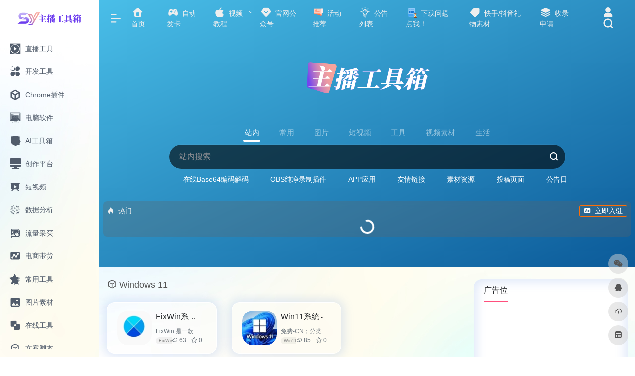

--- FILE ---
content_type: text/html; charset=UTF-8
request_url: http://hao.yuenos.com/apptag/windows-11
body_size: 19742
content:
<!DOCTYPE html>
<html lang="zh-CN" class="io-grey-mode">
<head> 
<meta charset="UTF-8">
<meta name="renderer" content="webkit"/>
<meta name="force-rendering" content="webkit"/>
<meta http-equiv="X-UA-Compatible" content="IE=edge, chrome=1">
<meta name="viewport" content="width=device-width, initial-scale=1.0, minimum-scale=1.0, maximum-scale=1.0, user-scalable=no">
<title>Windows 11 | 多啦咪新媒体创作导航</title>
<meta name="theme-color" content="#f9f9f9" />
<meta name="keywords" content="Windows 11,多啦咪新媒体创作导航" />
<meta name="description" content="多啦咪创作导航 - 主播工具箱 | 免费分享资源直播软件工具、直播导航软件下载站、游戏直播教程、素材资源网站，一个为主播打造的、直播工具导航站、新媒体、开发等应用安全软件资源下载导航网站，全网最全最优质的资源工具导航页面，整站链接全部是人工手工测试添加" />
<meta property="og:type" content="article">
<meta property="og:url" content="http://hao.yuenos.com/apptag/windows-11"/> 
<meta property="og:title" content="Windows 11 | 多啦咪新媒体创作导航">
<meta property="og:description" content="多啦咪创作导航 - 主播工具箱 | 免费分享资源直播软件工具、直播导航软件下载站、游戏直播教程、素材资源网站，一个为主播打造的、直播工具导航站、新媒体、开发等应用安全软件资源下载导航网站，全网最全最优质的资源工具导航页面，整站链接全部是人工手工测试添加">
<meta property="og:image" content="/wp-content/uploads/2024/07/未标题-1.jpg">
<meta property="og:site_name" content="多啦咪新媒体创作导航">
<link rel="shortcut icon" href="/wp-content/uploads/2024/11/20241105140220028120.svg">
<link rel="apple-touch-icon" href="/wp-content/uploads/2024/11/20241105140240140067.svg">
<!--[if IE]><script src="http://hao.yuenos.com/wp-content/themes/yuenos/js/html5.min.js"></script><![endif]-->
<meta name='robots' content='max-image-preview:large' />
<link rel='dns-prefetch' href='//at.alicdn.com' />
<style id='classic-theme-styles-inline-css' type='text/css'>
/*! This file is auto-generated */
.wp-block-button__link{color:#fff;background-color:#32373c;border-radius:9999px;box-shadow:none;text-decoration:none;padding:calc(.667em + 2px) calc(1.333em + 2px);font-size:1.125em}.wp-block-file__button{background:#32373c;color:#fff;text-decoration:none}
</style>
<link rel='stylesheet' id='smartideo_css-css' href='http://hao.yuenos.com/wp-content/plugins/smartideo/static/smartideo.css' type='text/css' media='screen' />
<link rel='stylesheet' id='iconfont-css' href='http://hao.yuenos.com/wp-content/themes/yuenos/css/iconfont.css' type='text/css' media='all' />
<link rel='stylesheet' id='iconfont-io-1-css' href='//at.alicdn.com/t/font_1620678_18rbnd2homc.css' type='text/css' media='all' />
<link rel='stylesheet' id='iconfont-io-2-css' href='//at.alicdn.com/t/font_2811503_rz4zraeosal.css' type='text/css' media='all' />
<link rel='stylesheet' id='iconfont-io-3-css' href='//at.alicdn.com/t/c/font_4228465_2zkp4p2xsz4.css' type='text/css' media='all' />
<link rel='stylesheet' id='bootstrap-css' href='http://hao.yuenos.com/wp-content/themes/yuenos/css/bootstrap.min.css' type='text/css' media='all' />
<link rel='stylesheet' id='style-css' href='http://hao.yuenos.com/wp-content/themes/yuenos/css/style.min.css' type='text/css' media='all' />
<script type="text/javascript" src="http://hao.yuenos.com/wp-content/themes/yuenos/js/jquery.min.js" id="jquery-js"></script>
<script type="text/javascript" id="jquery-js-after">
/* <![CDATA[ */
/* <![CDATA[ */ 
        function loadFunc(func) {if (document.all){window.attachEvent("onload",func);}else{window.addEventListener("load",func,false);}}   
        /* ]]]]><![CDATA[> */
/* ]]> */
</script>
<script charset="UTF-8" id="LA_COLLECT" src="//sdk.51.la/js-sdk-pro.min.js"></script>
                <script>LA.init({id: "Jrcq9jbg3ZHhp6pT",ck: "Jrcq9jbg3ZHhp6pT",autoTrack: true,hashMode: true})</script><style>.io.icon-fw,.iconfont.icon-fw {
    width: 1.15em;
}
.screenshot-carousel .img_wrapper a{display:contents}
.fancybox-slide--iframe .fancybox-content{max-width :1280px;margin:0}
.fancybox-slide--iframe.fancybox-slide{padding:44px 0}
.navbar-nav .menu-item-286 a{background: #ff8116;border-radius: 50px!important;padding: 5px 10px!important;margin: 5px 0!important;color: #fff!important;}
.navbar-nav .menu-item-286 a i{position: absolute;top: 0;right: -10px;color: #f13522;}
.io-black-mode .navbar-nav .menu-item-286 a{background: #ce9412;}
.io-black-mode .navbar-nav .menu-item-286 a i{color: #fff;}

body {
    width: 100%;
    min-height: 100vh;
    vertical-align: baseline;
    word-wrap: break-word;
    color: #282a2d;
    background: url(/wp-content/uploads/2023/11/indexBG1.jpg) top;
    transition: background-color .3s;
}


.io-grey-mode .sidebar-nav-inner {
    background: url(/wp-content/uploads/2023/11/indexBG1.jpg) top;
}


.modal-content {
    
    background: url(/wp-content/uploads/2023/11/indexBG1.jpg);
}


.card-app.default .media,.card-app.card {
    transform: translateY(0);
    -webkit-transform: translateY(0);
    -moz-transform: translateY(0);
    -webkit-transition: all .3s ease;
    -moz-transition: all .3s ease;
    -o-transition: all .3s ease;
    background: rgba(255,255,255,.2);
    border: 1px solid rgb(255,255,255);
    box-shadow: 0 0px 19px 6px #6591e333;
    transition: all 1.0s ease;
}


.card,.block {
    background: #fff;
    border-width: 0;
    margin-bottom: 1rem;
    transition: background-color .3s;
    box-shadow: inset 0 0px 19px 6px #6591e333;
    
    transition: all 1.0s ease;
}

.card {
border-radius: 1.00rem;
}

.btn.custom_btn-d {
background: linear-gradient(
90deg,#289bff,#007bff);
}

.media-title-bg:before {
    content: "";
    position: absolute;
    left: 0;
    height: 80px;
    right: 0;
    bottom: 0;
    background-image: linear-gradient(to top,rgb(0 0 0 / 0%) 50%,transparent 30%)
}

.panel-body h2 {
    font-size: 1.25rem;
    border-left: 3px solid #ffc839;
    padding: 0.25rem 0 0.25rem 1.25rem;
    background: linear-gradient(94.77deg, #fff0f0 3.64%, #e0e4fe 25.99%, hsl(263.21deg 100% 90.95% / 26%) 54.75%, #ffffff00 74.91%, #ffffff00 95.58%);
    margin-left: -1.438rem;
    padding: 15px;
    
}

.tab-widget-content {
    position: relative;
    background-color: hsl(0deg 0% 100% / 0%);
    border-radius: 8px;
    flex: 1
}

/* --- content --- */
blockquote {
    position: relative;
    padding: 0.9375rem 0 .9375rem 1.75rem;
    margin: 1.5rem 0;
    border-left: 5px solid rgb(82 203 39);
    background: linear-gradient(146.22deg, #ffffff 0.93%, #d6f6ff 85.13%);
    margin-bottom: 1rem;
    transition: background-color .3s;
    box-shadow: inset 0px 0px 12px 5px #6591e333;
    transition: all 1.0s ease;
  border-radius: 15px;
}
/* --- content --- */




/* --- app --- */
@media (min-width: 1560px) {
    .mx-xxxl-n0265{
        margin-left: 0rem !important;
        margin-right: 0rem !important;
        padding: 20px;
        border-radius: 8px;
        background: hsl(0deg 0% 100% / 76%);
        box-shadow: rgba(0, 36, 100, 0.08) 0px 10px 20px 0px;
        height: auto !important;
    }
}
.row011 {
        margin-right: -.5rem;
        margin-left: -.5rem;
        /* padding: 20px;*/
        border-radius: 8px;
        background: hsl(0deg 0% 100% / 76%);
        box-shadow: rgba(0, 36, 100, 0.08) 0px 10px 20px 0px;
        height: auto !important;
    }

.p-123456 {
padding: 20px;
    border-radius: 8px;
    background: rgb(255, 255, 255);
    box-shadow: rgba(0, 36, 100, 0.08) 0px 10px 20px 0px;
    height: auto !important;
}

p {
    color: #6c757d!important;
    margin: 0;
    white-space: normal
}

/* --- ad --- */

.card6868 {
background: #fff;
    border-width: 0px;
    margin-bottom: 1rem;
    transition: background-color .3s;
    box-shadow: 0 0px 19px 6px #6591e300;
    transition: all 1.0s ease;
  }

/* --- lb --- */
.pl3333  {
padding-right: 15px;
}.customize-width{max-width:1620px}.sidebar-nav{width:200px}@media (min-width: 768px){.main-content{margin-left:200px;}.main-content .page-header{left:200px;}}</style><link rel="icon" href="http://hao.yuenos.com/wp-content/uploads/2024/07/cropped-logo-dark_collapsed@2x.png" sizes="32x32" />
<link rel="icon" href="http://hao.yuenos.com/wp-content/uploads/2024/07/cropped-logo-dark_collapsed@2x.png" sizes="192x192" />
<link rel="apple-touch-icon" href="http://hao.yuenos.com/wp-content/uploads/2024/07/cropped-logo-dark_collapsed@2x.png" />
<meta name="msapplication-TileImage" content="http://hao.yuenos.com/wp-content/uploads/2024/07/cropped-logo-dark_collapsed@2x.png" />
<style>.panel-body a:not(.no-c){color:#289bff}.panel-body a:not(.no-c):hover{color:#81d742}a:hover,.io-grey-mode .sidebar-show,.io-grey-mode .sidebar-item>a:hover,.io-grey-mode .sidebar-item li>a:hover,.home-like:hover,
        .io-grey-mode .sidebar-popup>div>ul>li>a:hover{color:#289bff}
        .header-mini-btn label:hover path{ stroke:#289bff}
        .url-card .max .tga a:not(.no-tag):hover,.card-app.card .tga a:not(.no-tag):hover{background:#289bff}
        .sidebar .url-card .card:hover{border: 1px solid #289bff!important;}.tags i{color:#ff4f7d}.custom-piece_c_b{background:#ff4f7d!important}.custom-piece_c{color:#ff4f7d!important}.slider_menu[sliderTab] .anchor,.customize-menu .btn-edit,.badge-danger,.comment-list .rank,.sidebar .card-header:after{background:#ff4f7d}.badge-outline-primary{color:#ff4f7d;border:#ff4f7d solid 1px}.posts-nav .page-numbers.current,.posts-nav .page-numbers:not(.dots):hover,#comments-navi>a:hover,#comments-navi>.current,.page-nav>a:hover span,.page-nav>.current span{background-color:#ff4f7d;box-shadow: 0px 5px 20px -3px rgba(255,79,125,.6);}     
.custom-control-input:not(:disabled):active~.custom-control-label::before{background-color:rgba(255,79,125,.15);border-color:rgba(255,79,125,.15);}
.custom-control-input:focus~.custom-control-label::before{box-shadow:0 0 0 .2rem rgba(255,79,125,.25)}
.custom-control-input:focus:not(:checked)~.custom-control-label::before{border-color:#ff4f7d}
.custom-control-input:checked~.custom-control-label::before{border-color:#ff4f7d;background-color:#ff4f7d}
.btn-search:hover,.btn-search.current{background-color:#ff4f7d;box-shadow: 0 5px 20px -3px rgba(255,79,125,.6)}.btn-search.current:after{border-top-color:#ff4f7d}.panel-body h2,.panel-body h3 {border-color:#ff4f7d}.custom_btn-outline {color: #289bff;background-color: transparent;border-color: #289bff;}
.custom_btn-outline:hover {color: #ffffff;background-color: #ff4f7d;border-color: #ff4f7d;}
.custom_btn-outline:focus, .custom_btn-outline.focus {color: #ff4f7d;box-shadow: 0 0 0 0 transparent!important;background-color: transparent;}
.custom_btn-outline.disabled, .custom_btn-outline:disabled {color: #289bff;background-color: transparent!important;}
.custom_btn-outline:not(:disabled):not(.disabled):active, .custom_btn-outline:not(:disabled):not(.disabled).active,.show > .custom_btn-outline.dropdown-toggle {color: #fff;background-color: #289bff;border-color: #289bff;}
.custom_btn-outline:not(:disabled):not(.disabled):active:focus, .custom_btn-outline:not(:disabled):not(.disabled).active:focus,.show > .custom_btn-outline.dropdown-toggle:focus {box-shadow: 0 0 0 0 transparent!important;}
.custom_btn-d {color: #ffffff;background-color: #289bff;border-color: #289bff;}
.custom_btn-d:hover {color: #ffffff;background-color: #ff4f7d;border-color: #ff4f7d;}
.custom_btn-d:focus,.custom_btn-d.focus {color: #ffffff;background-color: #ff4f7d;border-color: #ff4f7d;box-shadow: 0 0 0 0 transparent!important;}
.custom_btn-d.disabled,.custom_btn-d:disabled {color: #ffffff;background-color:#289bff;border-color: #289bff;}
.custom_btn-d:not(:disabled):not(.disabled):active,.custom_btn-d:not(:disabled):not(.disabled).active{color: #ffffff;background-color: #ff4f7d;border-color: #ff4f7d;}
.custom_btn-d:not(:disabled):not(.disabled):active:focus,.custom_btn-d:not(:disabled):not(.disabled).active:focus{box-shadow: 0 0 0 0 transparent!important;}
.btn.custom_btn-d {color: #ffffff;background-color: #289bff;border-color: #289bff;}
.btn.custom_btn-d:hover {color: #ffffff;background-color: #ff4f7d;border-color: #ff4f7d;}
.btn.custom_btn-d:focus,.btn.custom_btn-d.focus {color: #ffffff;background-color: #ff4f7d;border-color: #ff4f7d;box-shadow: 0 0 0 0 transparent!important;}
.btn.custom_btn-d.disabled,.btn.custom_btn-d:disabled {color: #ffffff;background-color:#289bff;border-color: #289bff;}
.btn.custom_btn-d:not(:disabled):not(.disabled):active,.btn.custom_btn-d:not(:disabled):not(.disabled).active,.show > .custom_btn-d.dropdown-toggle {color: #ffffff;background-color: #ff4f7d;border-color: #ff4f7d;}
.btn.custom_btn-d:not(:disabled):not(.disabled):active:focus,.btn.custom_btn-d:not(:disabled):not(.disabled).active:focus,.show > .custom_btn-d.dropdown-toggle:focus {box-shadow: 0 0 0 0 transparent!important;}
.btn-dark:hover{background-color:#289bff;border-color:#289bff}
.sidebar .card .searchform input[type='submit']{border: 1px solid #289bff;background-color:#289bff}
.sidebar .card .searchform input[type='submit']:hover{border: 1px solid #ff4f7d;background-color:#ff4f7d}</style><!-- 自定义代码 -->
    <script>
        document.onkeydown = function () {

            //keycode 123 = 
            if (window.event && window.event.keyCode == 123) {
                //如果这个键不能被标志，这个值为 0。
                event.keyCode = 0;
                event.returnValue = false;
            }
            //keyCode 13 = Enter
            if (window.event && window.event.keyCode == 13) {
                window.event.keyCode = 505;
            }
            if (window.event && window.event.keyCode == 8) {
                alert(str + "\n请使用Del键进行字符的删除操作！");
                window.event.returnValue = false;
            }

        }
    </script>
   
    <!--cd-->
    <script>
        document.oncontextmenu = function (event) {
            if (window.event) {


                event = window.event;
            } 
            try {
                var the = event.srcElement;
                if (!((the.tagName == "INPUT" && the.type.toLowerCase() == "text") || the.tagName == "TEXTAREA")) {
                    return false;
                }
                return true;
            } catch (e) {
                return false;
            }
        }
    </script>
    <!-- end 自定义代码 -->
</head> 
<body class="archive tax-apptag term-windows-11 term-163 sidebar_right">
<div id="loading"><style>   
.loader{width:130px;height:170px;position:relative}
.loader::before,.loader::after{content:"";width:0;height:0;position:absolute;bottom:30px;left:15px;z-index:1;border-left:50px solid transparent;border-right:50px solid transparent;border-bottom:20px solid rgba(107,122,131,.15);transform:scale(0);transition:all 0.2s ease}
.loader::after{border-right:15px solid transparent;border-bottom:20px solid rgba(102,114,121,.2)}
.loader .getting-there{width:120%;text-align:center;position:absolute;bottom:0;left:-7%;font-family:"Lato";font-size:12px;letter-spacing:2px;color:#555}
.loader .binary{width:100%;height:140px;display:block;color:#555;position:absolute;top:0;left:15px;z-index:2;overflow:hidden}
.loader .binary::before,.loader .binary::after{font-family:"Lato";font-size:24px;position:absolute;top:0;left:0;opacity:0}
.loader .binary:nth-child(1)::before{content:"0";-webkit-animation:a 1.1s linear infinite;animation:a 1.1s linear infinite}
.loader .binary:nth-child(1)::after{content:"0";-webkit-animation:b 1.3s linear infinite;animation:b 1.3s linear infinite}
.loader .binary:nth-child(2)::before{content:"1";-webkit-animation:c 0.9s linear infinite;animation:c 0.9s linear infinite}
.loader .binary:nth-child(2)::after{content:"1";-webkit-animation:d 0.7s linear infinite;animation:d 0.7s linear infinite}
.loader.JS_on::before,.loader.JS_on::after{transform:scale(1)}
@-webkit-keyframes a{0%{transform:translate(30px,0) rotate(30deg);opacity:0}
100%{transform:translate(30px,150px) rotate(-50deg);opacity:1}
}@keyframes a{0%{transform:translate(30px,0) rotate(30deg);opacity:0}
100%{transform:translate(30px,150px) rotate(-50deg);opacity:1}
}@-webkit-keyframes b{0%{transform:translate(50px,0) rotate(-40deg);opacity:0}
100%{transform:translate(40px,150px) rotate(80deg);opacity:1}
}@keyframes b{0%{transform:translate(50px,0) rotate(-40deg);opacity:0}
100%{transform:translate(40px,150px) rotate(80deg);opacity:1}
}@-webkit-keyframes c{0%{transform:translate(70px,0) rotate(10deg);opacity:0}
100%{transform:translate(60px,150px) rotate(70deg);opacity:1}
}@keyframes c{0%{transform:translate(70px,0) rotate(10deg);opacity:0}
100%{transform:translate(60px,150px) rotate(70deg);opacity:1}
}@-webkit-keyframes d{0%{transform:translate(30px,0) rotate(-50deg);opacity:0}
100%{transform:translate(45px,150px) rotate(30deg);opacity:1}
}@keyframes d{0%{transform:translate(30px,0) rotate(-50deg);opacity:0}
100%{transform:translate(45px,150px) rotate(30deg);opacity:1}
}
.io-black-mode .loader .getting-there,.io-black-mode .loader .binary{color:#bbb}
</style>
<div class="loader JS_on">
	<span class="binary"></span>
	<span class="binary"></span>
	<span class="getting-there">LOADING STUFF...</span>
</div></div>        <div id="sidebar" class="sticky sidebar-nav fade">
            <div class="modal-dialog h-100  sidebar-nav-inner">
                <div class="sidebar-logo border-bottom border-color">
                    <!-- logo -->
                    <div class="logo overflow-hidden">
                                                <a href="http://hao.yuenos.com" class="logo-expanded">
                            <img src="/wp-content/uploads/2024/11/20241105141327384480.svg" height="40" class="logo-light" alt="多啦咪新媒体创作导航">
                            <img src="/wp-content/uploads/2024/11/20241105141327384480.svg" height="40" class="logo-dark d-none" alt="多啦咪新媒体创作导航">
                        </a>
                        <a href="http://hao.yuenos.com" class="logo-collapsed">
                            <img src="/wp-content/uploads/2024/11/20241105140220028120.svg" height="40" class="logo-light" alt="多啦咪新媒体创作导航">
                            <img src="/wp-content/uploads/2024/11/20241105140220028120.svg" height="40" class="logo-dark d-none" alt="多啦咪新媒体创作导航">
                        </a>
                    </div>
                    <!-- logo end -->
                </div>
                <div class="sidebar-menu flex-fill">
                    <div class="sidebar-scroll" >
                        <div class="sidebar-menu-inner">
                            <ul> 
                                                                                                        <li class="sidebar-item">
                                            <a href="http://hao.yuenos.com/#term-13" class="">
                                                <i class="io io-kaishi-hover icon-fw icon-lg"></i>
                                                <span>直播工具</span>
                                            </a>
                                        </li> 
                                                                            <li class="sidebar-item">
                                            <a href="http://hao.yuenos.com/#term-19" class="">
                                                <i class="io io-fuwu icon-fw icon-lg"></i>
                                                <span>开发工具</span>
                                            </a>
                                        </li> 
                                                                            <li class="sidebar-item">
                                            <a href="http://hao.yuenos.com/#term-20" class="">
                                                <i class="io io-gongju3 icon-fw icon-lg"></i>
                                                <span>Chrome插件</span>
                                            </a>
                                        </li> 
                                                                            <li class="sidebar-item">
                                            <a href="http://hao.yuenos.com/#term-21" class="">
                                                <i class="io io-WEBSITE icon-fw icon-lg"></i>
                                                <span>电脑软件</span>
                                            </a>
                                        </li> 
                                                                            <li class="sidebar-item">
                                            <a href="http://hao.yuenos.com/#term-29" class="">
                                                <i class="io io-prepo_wenjian_baocunwei_xiaochicun icon-fw icon-lg"></i>
                                                <span>AI工具箱</span>
                                            </a>
                                        </li> 
                                                                            <li class="sidebar-item">
                                            <a href="http://hao.yuenos.com/#term-95" class="">
                                                <i class="io io-bangongpingtai icon-fw icon-lg"></i>
                                                <span>创作平台</span>
                                            </a>
                                        </li> 
                                                                            <li class="sidebar-item">
                                            <a href="http://hao.yuenos.com/#term-99" class="">
                                                <i class="io io-yanshi icon-fw icon-lg"></i>
                                                <span>短视频</span>
                                            </a>
                                        </li> 
                                                                            <li class="sidebar-item">
                                            <a href="http://hao.yuenos.com/#term-102" class="">
                                                <i class="iconfont icon-min-app icon-fw icon-lg"></i>
                                                <span>数据分析</span>
                                            </a>
                                        </li> 
                                                                            <li class="sidebar-item">
                                            <a href="http://hao.yuenos.com/#term-101" class="">
                                                <i class="io io-tupian5 icon-fw icon-lg"></i>
                                                <span>流量采买</span>
                                            </a>
                                        </li> 
                                                                            <li class="sidebar-item">
                                            <a href="http://hao.yuenos.com/#term-100" class="">
                                                <i class="iconfont icon-chart icon-fw icon-lg"></i>
                                                <span>电商带货</span>
                                            </a>
                                        </li> 
                                                                            <li class="sidebar-item">
                                            <a href="http://hao.yuenos.com/#term-2" class="">
                                                <i class="io io-shoucang6 icon-fw icon-lg"></i>
                                                <span>常用工具</span>
                                            </a>
                                        </li> 
                                                                            <li class="sidebar-item">
                                            <a href="http://hao.yuenos.com/#term-23" class="">
                                                <i class="iconfont icon-picture icon-fw icon-lg"></i>
                                                <span>图片素材</span>
                                            </a>
                                        </li> 
                                                                            <li class="sidebar-item">
                                            <a href="http://hao.yuenos.com/#term-8" class="">
                                                <i class="iconfont icon-related icon-fw icon-lg"></i>
                                                <span>在线工具</span>
                                            </a>
                                        </li> 
                                                                            <li class="sidebar-item">
                                            <a href="http://hao.yuenos.com/#term-104" class="">
                                                <i class="iconfont icon-app icon-fw icon-lg"></i>
                                                <span>文案脚本</span>
                                            </a>
                                        </li> 
                                                                            <li class="sidebar-item">
                                            <a href="http://hao.yuenos.com/#term-105" class="">
                                                <i class="io io-web icon-fw icon-lg"></i>
                                                <span>音乐素材</span>
                                            </a>
                                        </li> 
                                                                            <li class="sidebar-item">
                                            <a href="http://hao.yuenos.com/#term-18" class="">
                                                <i class="io io-gongju3 icon-fw icon-lg"></i>
                                                <span>APP应用</span>
                                            </a>
                                        </li> 
                                                                            <li class="sidebar-item">
                                            <a href="http://hao.yuenos.com/#term-103" class="">
                                                <i class="io io-zitibao icon-fw icon-lg"></i>
                                                <span>字体下载</span>
                                            </a>
                                        </li> 
                                                                            <li class="sidebar-item">
                                            <a href="http://hao.yuenos.com/#term-106" class="">
                                                <i class="io io-wangzhanbeian icon-fw icon-lg"></i>
                                                <span>博客网站</span>
                                            </a>
                                        </li> 
                                                                            <li class="sidebar-item">
                                            <a href="http://hao.yuenos.com/#term-1" class="">
                                                <i class="io io-kaishixunjian icon-fw icon-lg"></i>
                                                <span>资源教程</span>
                                            </a>
                                        </li> 
                                     
                            </ul>
                        </div>
                    </div>
                </div>
                <div class="border-top py-2 border-color">
                    <div class="flex-bottom">
                        <ul> 
                             
                        </ul>
                    </div>
                </div>
            </div>
        </div>
        <div class="main-content flex-fill">    <div class="big-header-banner header-nav">
        <div id="header" class="page-header sticky">
            <div class="navbar navbar-expand-md">
                <div class="container-fluid p-0 position-relative">
                    <div class="position-absolute w-100 text-center">
                        <a href="http://hao.yuenos.com" class="navbar-brand d-md-none m-0" title="多啦咪新媒体创作导航">
                            <img src="/wp-content/uploads/2024/11/20241105141327384480.svg" class="logo-light" alt="多啦咪新媒体创作导航" height="30">
                            <img src="/wp-content/uploads/2024/11/20241105141327384480.svg" class="logo-dark d-none" alt="多啦咪新媒体创作导航" height="30">
                        </a>
                    </div>
                    <div class="nav-item d-md-none mobile-menu py-2 position-relative"><a href="javascript:" id="sidebar-switch" data-toggle="modal" data-target="#sidebar"><i class="iconfont icon-classification icon-lg"></i></a></div>                    <div class="collapse navbar-collapse order-2 order-md-1">
                        <div class="header-mini-btn">
                            <label>
                                <input id="mini-button" type="checkbox" checked="checked">
                                <svg viewBox="0 0 100 100" xmlns="http://www.w3.org/2000/svg"> 
                                    <path class="line--1" d="M0 40h62c18 0 18-20-17 5L31 55"></path>
                                    <path class="line--2" d="M0 50h80"></path>
                                    <path class="line--3" d="M0 60h62c18 0 18 20-17-5L31 45"></path>
                                </svg>
                            </label>
                        
                        </div>
                                                <!-- 天气 -->
                        <div class="weather">
                            <div id="he-plugin-simple" style="display: contents;"></div>
                            <script>WIDGET = {CONFIG: {"modules": "12034","background": "5","tmpColor": "888","tmpSize": "14","cityColor": "888","citySize": "14","aqiSize": "14","weatherIconSize": "24","alertIconSize": "18","padding": "10px 10px 10px 10px","shadow": "1","language": "auto","fixed": "false","vertical": "middle","horizontal": "left","key": "a922adf8928b4ac1ae7a31ae7375e191"}}</script>
                            <script>
                            loadFunc(function() {
                                let script = document.createElement("script");
                                script.setAttribute("async", "");
                                script.src = "//widget.qweather.net/simple/static/js/he-simple-common.js?v=2.0";
                                document.body.appendChild(script);
                            });
                            </script>
                        </div>
                        <!-- 天气 end -->
                                                <ul class="navbar-nav navbar-top site-menu mr-4">
                            <li id="menu-item-28" class="menu-item menu-item-type-custom menu-item-object-custom menu-item-28"><a href="/">
        <i class="iconfont icon-home icon-fw icon-lg"></i>
                <span>首页</span></a></li>
<li id="menu-item-1302" class="menu-item menu-item-type-custom menu-item-object-custom menu-item-1302"><a href="http://www.yuenos.com">
        <i class="io io-game icon-fw icon-lg"></i>
                <span>自动发卡</span></a></li>
<li id="menu-item-32" class="menu-item menu-item-type-taxonomy menu-item-object-category menu-item-has-children menu-item-32"><a href="http://hao.yuenos.com/zhibojiaocheng">
        <i class="iconfont icon-app-store-fill icon-fw icon-lg"></i>
                <span>视频教程</span></a>
<ul class="sub-menu">
	<li id="menu-item-36" class="menu-item menu-item-type-taxonomy menu-item-object-category menu-item-36"><a href="http://hao.yuenos.com/zhibojiaocheng">
        <i class="iconfont icon-category icon-fw icon-lg"></i>
                <span>直播教程</span></a></li>
	<li id="menu-item-33" class="menu-item menu-item-type-custom menu-item-object-custom menu-item-33"><a href="https://www.douyin.com/search/%E6%A2%A6%E5%91%A2%E8%BF%82%E5%9B%9E">
        <i class="iconfont icon-category icon-fw icon-lg"></i>
                <span>抖音</span></a></li>
	<li id="menu-item-34" class="menu-item menu-item-type-custom menu-item-object-custom menu-item-34"><a href="https://www.kuaishou.com/short-video/3xhssfc6k346abm?authorId=3xg4aqpnisypgde&#038;streamSource=profile&#038;area=profilexxnull">
        <i class="iconfont icon-category icon-fw icon-lg"></i>
                <span>快手</span></a></li>
	<li id="menu-item-35" class="menu-item menu-item-type-custom menu-item-object-custom menu-item-35"><a href="https://space.bilibili.com/691580104">
        <i class="iconfont icon-category icon-fw icon-lg"></i>
                <span>B站</span></a></li>
</ul>
</li>
<li id="menu-item-30" class="menu-item menu-item-type-taxonomy menu-item-object-category menu-item-30"><a href="http://hao.yuenos.com/guangwanggongzhonhao">
        <i class="iconfont icon-version icon-fw icon-lg"></i>
                <span>官网公众号</span></a></li>
<li id="menu-item-31" class="menu-item menu-item-type-taxonomy menu-item-object-category menu-item-31"><a href="http://hao.yuenos.com/huodongtuijian">
        <i class="io io-caise2 icon-fw icon-lg"></i>
                <span>活动推荐</span></a></li>
<li id="menu-item-977" class="menu-item menu-item-type-post_type menu-item-object-page menu-item-977"><a href="http://hao.yuenos.com/bulletin.html">
        <i class="io io-linggan icon-fw icon-lg"></i>
                <span>公告列表</span></a></li>
<li id="menu-item-615" class="menu-item menu-item-type-post_type menu-item-object-post menu-item-615"><a href="http://hao.yuenos.com/606.html">
        <i class="io io-caise icon-fw icon-lg"></i>
                <span>下载问题点我！</span></a></li>
<li id="menu-item-781" class="menu-item menu-item-type-custom menu-item-object-custom menu-item-781"><a href="https://hao.yuenos.com/bulletin/654.html">
        <i class="io io-ico_trip icon-fw icon-lg"></i>
                <span>快手/抖音礼物素材</span></a></li>
<li id="menu-item-1303" class="menu-item menu-item-type-post_type menu-item-object-page menu-item-1303"><a href="http://hao.yuenos.com/contribute.html">
        <i class="iconfont icon-category icon-fw icon-lg"></i>
                <span>收录申请</span></a></li>
 
                        </ul>
                    </div>
                    <ul class="nav navbar-menu text-xs order-1 order-md-2 position-relative">
                                                                            <li class="nav-login ml-3 ml-md-4">
                                <a href="http://hao.yuenos.com/login/?redirect_to=http://hao.yuenos.com/apptag/windows-11" title="登录"><i class="iconfont icon-user icon-lg"></i></a>
                            </li>
                                                                        <li class="nav-search ml-3 ml-md-4">
                            <a href="javascript:" data-toggle="modal" data-target="#search-modal"><i class="iconfont icon-search icon-lg"></i></a>
                        </li>
                                                                    </ul>
                </div>
            </div>
        </div>
        <div class="placeholder"></div>
            </div>
<div class="header-big  canvas-fx mb-4" ><iframe class="canvas-bg" scrolling="no" sandbox="allow-scripts allow-same-origin" src="http://hao.yuenos.com/wp-content/themes/yuenos/fx/io-fx16.html"></iframe> 
<div class="s-search">
<div id="search" class="s-search mx-auto">
        <div class="big-title text-center mb-3 mb-md-5 mt-2">
        <h2 class="h1" style="letter-spacing: 6px;"><div class="text-center mb-3">         <img src="http://hao.yuenos.com/wp-content/uploads/2024/11/20241105140943223826.svg" height="100px" class="logo-light" alt="多啦咪操新媒体操作导航" style="width: 300px;height: 80px">         <img src="https://hao.yuenos.com/wp-content/themes/yuenos/images/logo_l@2x.png" height="100px" class="logo-dark d-none" alt="多啦咪操新媒体操作导航" style="width: 360px;height: 80px">     </div></h2>
    </div>
        <div id="search-list-menu" class="">
        <div class="s-type text-center">
            <div class="s-type-list big tab-auto-scrollbar overflow-x-auto">
                <div class="anchor" style="position: absolute; left: 50%; opacity: 0;"></div>
                <label for="type-big-zhannei" class="active" data-page="home" data-id="group-z"><span>站内</span></label><label for="type-baidu"  data-page="home" data-id="group-a"><span>常用</span></label><label for="type-huaban1"  data-page="home" data-id="group-b"><span>图片</span></label><label for="type-douyin"  data-page="home" data-id="group-c"><span>短视频</span></label><label for="type-br"  data-page="home" data-id="group-d"><span>工具</span></label><label for="type-588ku"  data-page="home" data-id="group-e"><span>视频素材</span></label><label for="type-taobao1"  data-page="home" data-id="group-f"><span>生活</span></label>            </div>
        </div>
    </div>
    <form action="http://hao.yuenos.com?s=" method="get" target="_blank" class="super-search-fm">
        <input type="text" id="search-text" class="form-control smart-tips search-key" zhannei="" placeholder="输入关键字搜索" style="outline:0" autocomplete="off" data-status="true">
        <button type="submit" id="btn_search"><i class="iconfont icon-search"></i></button>
    </form> 
    <div id="search-list" class="hide-type-list">
                    <div class="search-group justify-content-center group-z s-current">
                <ul class="search-type tab-auto-scrollbar overflow-x-auto">
                    <li ><input checked="checked" hidden="" type="radio" name="type" data-page="home" id="type-big-zhannei" value="http://hao.yuenos.com/?post_type=sites&amp;s=" data-placeholder="站内搜索"></li>
                    <li id="menu-item-21" class="menu-item menu-item-type-post_type menu-item-object-sites menu-item-21"><a href="http://hao.yuenos.com/sites/6.html">在线Base64编码解码</a></li>
<li id="menu-item-22" class="menu-item menu-item-type-post_type menu-item-object-app menu-item-22"><a href="http://hao.yuenos.com/app/7.html">OBS纯净录制插件</a></li>
<li id="menu-item-23" class="menu-item menu-item-type-taxonomy menu-item-object-apps menu-item-23"><a href="http://hao.yuenos.com/apps/app">APP应用</a></li>
<li id="menu-item-272" class="menu-item menu-item-type-post_type menu-item-object-page menu-item-272"><a href="http://hao.yuenos.com/links.html">友情链接</a></li>
<li id="menu-item-27" class="menu-item menu-item-type-taxonomy menu-item-object-favorites menu-item-27"><a href="http://hao.yuenos.com/favorites/sucaizhiyuan">素材资源</a></li>
<li id="menu-item-282" class="menu-item menu-item-type-post_type menu-item-object-page menu-item-282"><a href="http://hao.yuenos.com/contribute.html">投稿页面</a></li>
<li id="menu-item-39" class="menu-item menu-item-type-post_type menu-item-object-page menu-item-39"><a href="http://hao.yuenos.com/%e5%85%ac%e5%91%8a%e6%97%a5%e5%bf%97.html">公告日志</a></li>
<li id="menu-item-423" class="menu-item menu-item-type-post_type menu-item-object-page menu-item-privacy-policy menu-item-423"><a href="http://hao.yuenos.com/?page_id=3">隐私政策</a></li>
<li id="menu-item-953" class="menu-item menu-item-type-post_type menu-item-object-page menu-item-953"><a href="http://hao.yuenos.com/blog.html">博客</a></li>
<li id="menu-item-955" class="menu-item menu-item-type-post_type menu-item-object-page menu-item-955"><a href="http://hao.yuenos.com/bulletin.html">公告列表</a></li>
                </ul>
            </div>
                    <div class="search-group justify-content-center group-a "><ul class="search-type tab-auto-scrollbar overflow-x-auto"><li><input hidden type="radio" name="type" data-page="home" id="type-baidu" value="https://www.baidu.com/s?wd=%s%" data-placeholder="百度一下"><label for="type-baidu"><span class="text-muted">百度</span></label></li><li><input hidden type="radio" name="type" data-page="home" id="type-google" value="https://www.google.com/search?q=%s%" data-placeholder="谷歌两下"><label for="type-google"><span class="text-muted">Google</span></label></li><li><input hidden type="radio" name="type" data-page="home" id="type-zhannei" value="http://hao.y1778.top/?post_type=sites&amp;s=%s%" data-placeholder="站内搜索"><label for="type-zhannei"><span class="text-muted">站内</span></label></li><li><input hidden type="radio" name="type" data-page="home" id="type-taobao" value="https://s.taobao.com/search?q=%s%" data-placeholder="淘宝"><label for="type-taobao"><span class="text-muted">淘宝</span></label></li><li><input hidden type="radio" name="type" data-page="home" id="type-bing" value="https://cn.bing.com/search?q=%s%" data-placeholder="微软Bing搜索"><label for="type-bing"><span class="text-muted">Bing</span></label></li></ul></div><div class="search-group justify-content-center group-b "><ul class="search-type tab-auto-scrollbar overflow-x-auto"><li><input hidden type="radio" name="type" data-page="home" id="type-huaban1" value="https://huaban.com/search?q=" data-placeholder="创意灵感天堂，搜索、发现设计灵感、设计素材"><label for="type-huaban1"><span class="text-muted">花瓣</span></label></li><li><input hidden type="radio" name="type" data-page="home" id="type-gaoding1" value="https://www.gaoding.com/contents?q=" data-placeholder="在线设计海报图片制作"><label for="type-gaoding1"><span class="text-muted">稿定设计</span></label></li><li><input hidden type="radio" name="type" data-page="home" id="type-baotu1" value="https://ibaotu.com/index.php?m=tags&amp;a=index&amp;class=0-0-0-0-0-c0&amp;key=" data-placeholder="专注原创商用设计图片下载"><label for="type-baotu1"><span class="text-muted">包图网</span></label></li><li><input hidden type="radio" name="type" data-page="home" id="type-unsplash" value="https://unsplash.com/s/photos/" data-placeholder="发现漂亮的免费图片"><label for="type-unsplash"><span class="text-muted">unsplash</span></label></li><li><input hidden type="radio" name="type" data-page="home" id="type-nipic1" value="https://soso.nipic.com/?q=" data-placeholder="包装平面设计交易平台"><label for="type-nipic1"><span class="text-muted">昵图网</span></label></li><li><input hidden type="radio" name="type" data-page="home" id="type-sm" value="https://500px.com.cn/community/search?key=" data-placeholder="一个专业摄影师图片社区"><label for="type-sm"><span class="text-muted">500px</span></label></li></ul></div><div class="search-group justify-content-center group-c "><ul class="search-type tab-auto-scrollbar overflow-x-auto"><li><input hidden type="radio" name="type" data-page="home" id="type-douyin" value="https://www.douyin.com/search/" data-placeholder="记录美好生活"><label for="type-douyin"><span class="text-muted">抖音</span></label></li><li><input hidden type="radio" name="type" data-page="home" id="type-ixigua" value="https://www.ixigua.com/search/" data-placeholder="点亮对生活的好奇心"><label for="type-ixigua"><span class="text-muted">西瓜视频</span></label></li><li><input hidden type="radio" name="type" data-page="home" id="type-bilibili" value="https://search.bilibili.com/all?keyword=" data-placeholder="哔哩哔哩 (゜-゜)つロ 干杯"><label for="type-bilibili"><span class="text-muted">哔哩哔哩</span></label></li><li><input hidden type="radio" name="type" data-page="home" id="type-YouTube" value="https://www.youtube.com/results?search_query=" data-placeholder="向全世界观众分享您的视频"><label for="type-YouTube"><span class="text-muted">YouTube</span></label></li><li><input hidden type="radio" name="type" data-page="home" id="type-kuaishou" value="https://www.kuaishou.com/search/video?searchKey=" data-placeholder="了解真实的世界，认识有趣的人"><label for="type-kuaishou"><span class="text-muted">快手</span></label></li><li><input hidden type="radio" name="type" data-page="home" id="type-qq" value="https://v.qq.com/x/search/?q=" data-placeholder="中国领先的在线视频媒体平台"><label for="type-qq"><span class="text-muted">腾讯视频</span></label></li><li><input hidden type="radio" name="type" data-page="home" id="type-iqiyi" value="https://so.iqiyi.com/so/1?iqiyi=" data-placeholder="海量正版高清视频在线观看索"><label for="type-iqiyi"><span class="text-muted">爱奇艺</span></label></li></ul></div><div class="search-group justify-content-center group-d "><ul class="search-type tab-auto-scrollbar overflow-x-auto"><li><input hidden type="radio" name="type" data-page="home" id="type-br" value="https://seo.5118.com/%s%?t=ydm" data-placeholder="请输入网址(不带https://)"><label for="type-br"><span class="text-muted">权重查询</span></label></li><li><input hidden type="radio" name="type" data-page="home" id="type-links" value="https://ahrefs.5118.com/%s%?t=ydm" data-placeholder="请输入网址(不带https://)"><label for="type-links"><span class="text-muted">友链检测</span></label></li><li><input hidden type="radio" name="type" data-page="home" id="type-icp" value="https://icp.5118.com/domain/%s%?t=ydm" data-placeholder="请输入网址(不带https://)"><label for="type-icp"><span class="text-muted">备案查询</span></label></li><li><input hidden type="radio" name="type" data-page="home" id="type-seo" value="https://seo.5118.com/%s%?t=ydm" data-placeholder="请输入网址(不带https://)"><label for="type-seo"><span class="text-muted">SEO查询</span></label></li><li><input hidden type="radio" name="type" data-page="home" id="type-ciku" value="https://www.5118.com/seo/newrelated/%s%?t=ydm" data-placeholder="请输入关键词"><label for="type-ciku"><span class="text-muted">关键词挖掘</span></label></li><li><input hidden type="radio" name="type" data-page="home" id="type-51key" value="https://so.5118.com/all/%s%?t=ydm" data-placeholder="请输入关键词"><label for="type-51key"><span class="text-muted">素材搜索</span></label></li><li><input hidden type="radio" name="type" data-page="home" id="type-51kt" value="https://www.kt1.com/wordfrequency/yuliao/%s%?t=ydm" data-placeholder="请输入关键词"><label for="type-51kt"><span class="text-muted">大数据词云</span></label></li></ul></div><div class="search-group justify-content-center group-e "><ul class="search-type tab-auto-scrollbar overflow-x-auto"><li><input hidden type="radio" name="type" data-page="home" id="type-588ku" value="https://588ku.com/video_list/search=" data-placeholder="正版商用音视频素材，你想要的都在这里"><label for="type-588ku"><span class="text-muted">千库网</span></label></li><li><input hidden type="radio" name="type" data-page="home" id="type-videvo" value="https://www.videvo.net/search/?q=" data-placeholder="500,000个免费视频模板、音乐、音效"><label for="type-videvo"><span class="text-muted">videvo</span></label></li><li><input hidden type="radio" name="type" data-page="home" id="type-pexels" value="https://www.pexels.com/search/videos/" data-placeholder="共享高质量免费视频素材"><label for="type-pexels"><span class="text-muted">Pexels</span></label></li><li><input hidden type="radio" name="type" data-page="home" id="type-mixkit" value="https://mixkit.co/free-stock-video/discover/" data-placeholder="免费无版权视频资源"><label for="type-mixkit"><span class="text-muted">Mixkit</span></label></li><li><input hidden type="radio" name="type" data-page="home" id="type-newcger" value="https://www.newcger.com/index/search/index?searchtype=titlekeyword&amp;topSearch=12&amp;keyword=" data-placeholder="免费AE模板素材下载"><label for="type-newcger"><span class="text-muted">新CG儿</span></label></li><li><input hidden type="radio" name="type" data-page="home" id="type-xinpianchang" value="https://stock.xinpianchang.com/footage/list?from=searchtop&amp;isVipArea=1&amp;isFree=1&amp;keyword=" data-placeholder="发现全球优质视频与创作人"><label for="type-xinpianchang"><span class="text-muted">新片场素材</span></label></li></ul></div><div class="search-group justify-content-center group-f "><ul class="search-type tab-auto-scrollbar overflow-x-auto"><li><input hidden type="radio" name="type" data-page="home" id="type-taobao1" value="https://s.taobao.com/search?q=%s%" data-placeholder="淘宝"><label for="type-taobao1"><span class="text-muted">淘宝</span></label></li><li><input hidden type="radio" name="type" data-page="home" id="type-jd" value="https://search.jd.com/Search?keyword=%s%" data-placeholder="京东"><label for="type-jd"><span class="text-muted">京东</span></label></li><li><input hidden type="radio" name="type" data-page="home" id="type-xiachufang" value="https://www.xiachufang.com/search/?keyword=%s%" data-placeholder="下厨房"><label for="type-xiachufang"><span class="text-muted">下厨房</span></label></li><li><input hidden type="radio" name="type" data-page="home" id="type-xiangha" value="https://www.xiangha.com/so/?q=caipu&amp;s=%s%" data-placeholder="香哈菜谱"><label for="type-xiangha"><span class="text-muted">香哈菜谱</span></label></li><li><input hidden type="radio" name="type" data-page="home" id="type-12306" value="https://www.12306.cn/?%s%" data-placeholder="12306"><label for="type-12306"><span class="text-muted">12306</span></label></li><li><input hidden type="radio" name="type" data-page="home" id="type-kd100" value="https://www.kuaidi100.com/?%s%" data-placeholder="快递100"><label for="type-kd100"><span class="text-muted">快递100</span></label></li><li><input hidden type="radio" name="type" data-page="home" id="type-qunar" value="https://www.qunar.com/?%s%" data-placeholder="去哪儿"><label for="type-qunar"><span class="text-muted">去哪儿</span></label></li></ul></div>    </div>
    <div class="card search-smart-tips" style="display: none">
        <ul></ul>
    </div>
</div>
</div>
<div class="auto-ad-url text-center my-4 mx-2 mb-n4 mb-md-n5"><div class="card my-0 mx-auto io-radius card6868"><div class="card-head d-flex align-items-center pb-0 px-2 pt-2"><div class="text-sm"><i class="iconfont icon-hot mr-2"></i>热门</div><a href="http://hao.yuenos.com/wp-admin/admin-ajax.php?action=pay_auto_ad_modal&loc=home" class="btn vc-yellow btn-outline btn-sm py-0 io-ajax-modal-get nofx ml-auto" data-modal_type="overflow-hidden"><i class="iconfont icon-ad-copy mr-2"></i>立即入驻</a></div><div class="card-body pt-1 pb-1 px-2 row row-xs io-ajax-auto" data-href="http://hao.yuenos.com/wp-admin/admin-ajax.php?action=get_auto_ad_url_list&loc=home"><div class="d-flex align-items-center justify-content-center text-muted h-100 w-100"><i class="iconfont icon-loading icon-spin icon-2x"></i></div></div></div></div></div>      <div id="content" class="container container-lg is_category">
		<div class="content-wrap">
			<div class="content-layout">
                <h4 class="text-gray text-lg mb-4">
                    <i class="site-tag iconfont icon-app icon-lg mr-1" id="Windows 11"></i>Windows 11                </h4>
                <div class="row">  
                    <div class="col-12 col-md-6 col-lg-6 col-xl-4">    <div class="card-app card">
        <div class="card-body align-items-center d-flex flex-fill py-3">
            <div class="media size-70 p-0 app-rounded" >
                                <a class="media-content" href="http://hao.yuenos.com/app/1287.html" target="_blank" data-bg="url(/wp-content/uploads/2025/02/20250218075256948173.webp)" style=""></a>
                            </div>
            <div class="app-content flex-fill pl-2 pr-1">
                <div class="mb-2"><a href="http://hao.yuenos.com/app/1287.html" target="_blank" class="text-md overflowClip_1">FixWin系统修复工具<span class="text-xs"> - 最新版</span></a></div>
                <div class="text-muted text-xs overflowClip_1">FixWin 是一款适用于 Windows 10 &amp; Windows 11 系统的免费系统修复工具</div>
                <div class="app-like"> 
                    <div class="d-flex align-items-center" style="white-space: nowrap;">
                        <div class="tga text-xs">
                        <span class="mr-1"><a href="http://hao.yuenos.com/apptag/fixwin-v11-1" rel="tag">FixWin v11.1</a></span><span class="mr-1"><a href="http://hao.yuenos.com/apptag/windows-10" rel="tag">Windows 10</a></span><span class="mr-1"><a href="http://hao.yuenos.com/apptag/windows-11" rel="tag">Windows 11</a></span><span class="mr-1"><a href="http://hao.yuenos.com/apptag/%e7%94%b5%e8%84%91%e7%b3%bb%e7%bb%9f%e4%bf%ae%e5%a4%8d%e5%b7%a5%e5%85%b7" rel="tag">电脑系统修复工具</a></span>                        </div>
                        <div class="flex-fill"></div>
                        <div class="text-muted text-xs text-center mr-1"> 
                            <span class="down"><i class="iconfont icon-down"></i> 63</span>
                            <span class="btn-like pl-2 " data-action="post_star" data-post_type="app" data-id="1287" data-ticket="20ef888df1" ><i class="star-ico iconfont icon-collection-line"></i> <span class="star-count-1287">0</span></span>                        </div>
                    </div>
                </div>
            </div>
            <div class="app-platform"><i class="iconfont icon-microsoft mr-1"></i></div>
        </div>
    </div>
</div><div class="col-12 col-md-6 col-lg-6 col-xl-4">    <div class="card-app card">
        <div class="card-body align-items-center d-flex flex-fill py-3">
            <div class="media size-70 p-0 app-rounded" >
                                <a class="media-content" href="http://hao.yuenos.com/app/199.html" target="_blank" data-bg="url(/wp-content/uploads/2023/09/t019ed0b230bf8ae1121.jpg)" style=""></a>
                            </div>
            <div class="app-content flex-fill pl-2 pr-1">
                <div class="mb-2"><a href="http://hao.yuenos.com/app/199.html" target="_blank" class="text-md overflowClip_1">Win11系统<span class="text-xs"> - </span></a></div>
                <div class="text-muted text-xs overflowClip_1">免费-CN；分类：系统镜像；下载 Windows 11</div>
                <div class="app-like"> 
                    <div class="d-flex align-items-center" style="white-space: nowrap;">
                        <div class="tga text-xs">
                        <span class="mr-1"><a href="http://hao.yuenos.com/apptag/win11%e7%b3%bb%e7%bb%9f" rel="tag">Win11系统</a></span><span class="mr-1"><a href="http://hao.yuenos.com/apptag/windows-10" rel="tag">Windows 10</a></span><span class="mr-1"><a href="http://hao.yuenos.com/apptag/windows-11" rel="tag">Windows 11</a></span><span class="mr-1"><a href="http://hao.yuenos.com/apptag/windows-11%e9%95%9c%e5%83%8f" rel="tag">Windows 11镜像</a></span>                        </div>
                        <div class="flex-fill"></div>
                        <div class="text-muted text-xs text-center mr-1"> 
                            <span class="down"><i class="iconfont icon-down"></i> 85</span>
                            <span class="btn-like pl-2 " data-action="post_star" data-post_type="app" data-id="199" data-ticket="20ef888df1" ><i class="star-ico iconfont icon-collection-line"></i> <span class="star-count-199">0</span></span>                        </div>
                    </div>
                </div>
            </div>
            <div class="app-platform"><i class="iconfont icon-microsoft mr-1"></i></div>
        </div>
    </div>
</div>                </div>  
                <div class="posts-nav mb-4">
                                    </div>
            </div> 
        </div>
		<div class="sidebar sidebar-tools d-none d-lg-block">
		
	
			<div id="advert-5" class="card io-sidebar-widget advert"><div class="card-header widget-header"><h3 class="text-md mb-0">广告位</h3></div>
        <div id="advert_widget">
        <script async src="https://pagead2.googlesyndication.com/pagead/js/adsbygoogle.js?client=ca-pub-4212086908235254"
     crossorigin="anonymous"></script>
<!-- 横向自适应 -->
<ins class="adsbygoogle"
     style="display:block"
     data-ad-client="ca-pub-4212086908235254"
     data-ad-slot="1037973908"
     data-ad-format="auto"
     data-full-width-responsive="true"></ins>
<script>
     (adsbygoogle = window.adsbygoogle || []).push({});
</script>    </div>
    
    </div><div id="hot_sites-5" class="card io-sidebar-widget io-widget-sites-list"><div class="card-header widget-header"><h3 class="text-md mb-0"><i class="mr-2 iconfont icon-chart-pc"></i>热门网址</h3></div><div class="card-body"><div class="row row-sm my-n1"><div class="url-card col-6  my-1"><a href="http://hao.yuenos.com/sites/1374.html" target='_blank'  class="card post-min m-0" data-url="https://www.webnav.net/?utm_source=hao.yuenos.com" data-id="1374"><div class="card-body" style="padding:0.3rem 0.5rem;"><div class="url-content d-flex align-items-center"><div class="url-img rounded-circle"><img class=" lazy unfancybox" src="http://hao.yuenos.com/wp-content/themes/yuenos/images/favicon.png" data-src="https://file.yeslinks.cn/logo/WebNav.png"  height="auto" width="auto"  alt="全网导航"></div><div class="url-info pl-1 flex-fill"><div class="text-xs overflowClip_1">全网导航</div></div></div></div></a></div><div class="url-card col-6  my-1"><a href="http://hao.yuenos.com/sites/1391.html" target='_blank'  class="card post-min m-0" data-url="https://www.picdoc.cn/?utm_source=hao.yuenos.com" data-id="1391"><div class="card-body" style="padding:0.3rem 0.5rem;"><div class="url-content d-flex align-items-center"><div class="url-img rounded-circle"><img class=" lazy unfancybox" src="http://hao.yuenos.com/wp-content/themes/yuenos/images/favicon.png" data-src="/wp-content/uploads/2026/01/20260119071409254427.webp"  height="auto" width="auto"  alt="PicDoc"></div><div class="url-info pl-1 flex-fill"><div class="text-xs overflowClip_1">PicDoc</div></div></div></div></a></div></div></div></div><div id="hot_post_img-2" class="card io-sidebar-widget io-widget-post-list"><div class="card-header widget-header"><h3 class="text-md mb-0"><i class="mr-2 iconfont icon-chart-pc"></i>热门文章</h3></div><div class="card-body"><div class="list-grid list-rounded my-n2">            <div class="col-lg-12">
                <div class="nothing mb-4">没有数据！</div>
            </div>
        </div></div></div><div id="io_hot_apps-6" class="card io-sidebar-widget io-widget-hot-apps"><div class="card-header widget-header"><h3 class="text-md mb-0"><i class="mr-2 iconfont icon-app"></i>热门软件</h3></div><div class="card-body"><div class="row row-sm"><div class="col-12">    <div class="card-app card">
        <div class="card-body align-items-center d-flex flex-fill p-2">
            <div class="media size-50 p-0 app-rounded" >
                                <a class="media-content" href="http://hao.yuenos.com/app/1360.html"  target="_blank" data-bg="url(/wp-content/uploads/2025/10/20251029164809820925.webp)" style=""></a>
                            </div>
            <div class="app-content flex-fill pl-2 pr-1">
                <div class="mb-2"><a href="http://hao.yuenos.com/app/1360.html"  target="_blank" class="text-md no-c overflowClip_1">多平台的直播录制工具<span class="text-xs"> - bililive-go_v0.7.35</span></a></div>
                <div class="text-muted text-xs overflowClip_1">多平台直播录制工具，支持多个直播平台直播录制，后台监控自动录制。</div>
            </div>
        </div>
    </div>
</div><div class="col-12">    <div class="card-app card">
        <div class="card-body align-items-center d-flex flex-fill p-2">
            <div class="media size-50 p-0 app-rounded" >
                                <a class="media-content" href="http://hao.yuenos.com/app/1364.html"  target="_blank" data-bg="url(/wp-content/uploads/2025/11/20251105122224340339.webp)" style=""></a>
                            </div>
            <div class="app-content flex-fill pl-2 pr-1">
                <div class="mb-2"><a href="http://hao.yuenos.com/app/1364.html"  target="_blank" class="text-md no-c overflowClip_1">变速神器<span class="text-xs"> - 最新版</span></a></div>
                <div class="text-muted text-xs overflowClip_1"></div>
            </div>
        </div>
    </div>
</div><div class="col-12">    <div class="card-app card">
        <div class="card-body align-items-center d-flex flex-fill p-2">
            <div class="media size-50 p-0 app-rounded" >
                                <a class="media-content" href="http://hao.yuenos.com/app/1356.html"  target="_blank" data-bg="url(/wp-content/uploads/2025/10/20251024090107128088.webp)" style=""></a>
                            </div>
            <div class="app-content flex-fill pl-2 pr-1">
                <div class="mb-2"><a href="http://hao.yuenos.com/app/1356.html"  target="_blank" class="text-md no-c overflowClip_1">鼠标跟随录制OBS插件<span class="text-xs"> - 最新版</span></a></div>
                <div class="text-muted text-xs overflowClip_1">OBS Lua Zoom to Mouse 1.0.1 视频录制插件免费版</div>
            </div>
        </div>
    </div>
</div><div class="col-12">    <div class="card-app card">
        <div class="card-body align-items-center d-flex flex-fill p-2">
            <div class="media size-50 p-0 app-rounded" >
                                <a class="media-content" href="http://hao.yuenos.com/app/1378.html"  target="_blank" data-bg="url(https://hao.yuenos.com/wp-content/uploads/2025/12/20251231112418959131.webp)" style=""></a>
                            </div>
            <div class="app-content flex-fill pl-2 pr-1">
                <div class="mb-2"><a href="http://hao.yuenos.com/app/1378.html"  target="_blank" class="text-md no-c overflowClip_1">VRoid Studio<span class="text-xs"> - 最新版</span></a></div>
                <div class="text-muted text-xs overflowClip_1">直播虚拟人3D角色绘制软件</div>
            </div>
        </div>
    </div>
</div></div></div></div>	</div>
    </div>
 
<div class="main-footer footer-stick container container-fluid customize-width pt-4 pb-3 footer-type-big">

    <div class="footer-inner card rounded-xl m-0">
        <div class="footer-text card-body text-muted text-center text-md-left">
                        <div class="row my-4">
                                <div class="col-12 col-md-4 mb-4 mb-md-0">
                    <a class="footer-logo" href="http://hao.yuenos.com" title="多啦咪新媒体创作导航">
                        <img src="/wp-content/uploads/2024/11/20241105141327384480.svg" class="logo-light mb-3" alt="多啦咪新媒体创作导航" height="40">
                        <img src="/wp-content/uploads/2024/11/20241105141327384480.svg" class="logo-dark d-none mb-3" alt="多啦咪新媒体创作导航" height="40">
                    </a>
                    <div class="text-sm">多啦咪新媒体创作导航资源站，直播推流工具、集网址、资源、直播教程于一体的 多啦咪导航站，全新升级抖音快手软件工具资源导航，免费更新更多直播相关的工具及教程</div>
                </div>
                                <div class="col-12 col-md-5 mb-4 mb-md-0"> 
                    <p class="footer-links text-sm mb-3"><a href="/user/settings">个人中心</a>
<a href="/user/stars">网址管理</a>
<a href="/user/stars">我的收藏</a>
<a href="/user/security">绑定邮箱</a></p>                                        <div class="footer-social">
                        <a class="rounded-circle bg-light" href="https://work.weixin.qq.com/kfid/kfcfdd7fe398b2809ed" target="_blank"  data-toggle="tooltip" data-placement="top" title="微信" rel="external noopener nofollow">
                                    <i class="iconfont icon-wechat"></i>
                                </a><a class="rounded-circle bg-light" href="http://wpa.qq.com/msgrd?v=3&uin=79581008&site=qq&menu=yes" target="_blank"  data-toggle="tooltip" data-placement="top" title="QQ" rel="external noopener nofollow">
                                    <i class="iconfont icon-qq"></i>
                                </a><a class="rounded-circle bg-light" href="http://pan.y1778.top" target="_blank"  data-toggle="tooltip" data-placement="top" title="多咪云盘" rel="external noopener nofollow">
                                    <i class="iconfont icon-down"></i>
                                </a>                    </div>
                </div>
                                <div class="col-12 col-md-3 text-md-right mb-4 mb-md-0">
                                    <div class="footer-mini-img" data-toggle="tooltip" title="扫码关注公众号">
                        <p class="bg-light rounded-lg p-1">
                            <img class=" " src="https://img.y1778.top/img/view.php/9f858634675d7cc6ff77bfe457659444.jpg" alt="扫码关注公众号多啦咪新媒体创作导航">
                        </p>
                        <span class="text-muted text-ss mt-2">扫码关注公众号</span>
                    </div>
                                    <div class="footer-mini-img" data-toggle="tooltip" title="扫码在线咨询">
                        <p class="bg-light rounded-lg p-1">
                            <img class=" " src="/wp-content/uploads/2024/07/1719945475205.png" alt="扫码在线咨询多啦咪新媒体创作导航">
                        </p>
                        <span class="text-muted text-ss mt-2">扫码在线咨询</span>
                    </div>
                                </div>
                            </div>
                        <div class="footer-copyright text-xs">
            <p>抖音快手微信公众号搜索：梦呢迂回 ｜多啦咪新媒体创作导航</p>&nbsp;&nbsp;<script id="LA-DATA-WIDGET" crossorigin="anonymous" charset="UTF-8" src="https://v6-widget.51.la/v6/Jrcq9jbg3ZHhp6pT/quote.js?theme=0&f=12"></script>            </div>
        </div>
    </div>
</div>
</div><!-- main-content end -->

<footer>
    <div id="footer-tools" class="d-flex flex-column">
        <a href="javascript:" id="go-to-up" class="btn rounded-circle go-up m-1" rel="go-top">
            <i class="iconfont icon-to-up"></i>
        </a>
        <a class="btn rounded-circle custom-tool0 m-1" href="https://work.weixin.qq.com/kfid/kfcfdd7fe398b2809ed" target="_blank"  data-toggle="tooltip" data-placement="left" title="微信" rel="external noopener nofollow">
                    <i class="iconfont icon-wechat"></i>
                </a><a class="btn rounded-circle custom-tool1 m-1" href="http://wpa.qq.com/msgrd?v=3&uin=79581008&site=qq&menu=yes" target="_blank"  data-toggle="tooltip" data-placement="left" title="QQ" rel="external noopener nofollow">
                    <i class="iconfont icon-qq"></i>
                </a><a class="btn rounded-circle custom-tool2 m-1" href="http://pan.y1778.top" target="_blank"  data-toggle="tooltip" data-placement="left" title="多咪云盘" rel="external noopener nofollow">
                    <i class="iconfont icon-down"></i>
                </a>                                        <a href="http://hao.yuenos.com/bookmark/" class="btn rounded-circle m-1 bookmark-home" data-toggle="tooltip" data-placement="left" title="mini 书签">
            <i class="iconfont icon-minipanel"></i>
        </a>
                    </div>
</footer>
  
<div class="modal fade search-modal" id="search-modal">
    <div class="modal-dialog modal-lg modal-dialog-centered">
        <div class="modal-content">  
            <div class="modal-body">
                 
<div id="search" class="s-search mx-auto my-4">
    <div id="search-list" class="hide-type-list">
        <div class="s-type">
            <span></span>
            <div class="s-type-list">
                <label for="m_type-baidu" data-page="home" data-id="group-a">常用</label><label for="m_type-huaban1" data-page="home" data-id="group-b">图片</label><label for="m_type-douyin" data-page="home" data-id="group-c">短视频</label><label for="m_type-br" data-page="home" data-id="group-d">工具</label><label for="m_type-588ku" data-page="home" data-id="group-e">视频素材</label><label for="m_type-taobao1" data-page="home" data-id="group-f">生活</label>            </div>
        </div>
        <div class="search-group group-a"><span class="type-text text-muted">常用</span><ul class="search-type"><li><input checked="checked" hidden type="radio" name="type2" data-page="home" id="m_type-baidu" value="https://www.baidu.com/s?wd=%s%" data-placeholder="百度一下"><label for="m_type-baidu"><span class="text-muted">百度</span></label></li><li><input hidden type="radio" name="type2" data-page="home" id="m_type-google" value="https://www.google.com/search?q=%s%" data-placeholder="谷歌两下"><label for="m_type-google"><span class="text-muted">Google</span></label></li><li><input hidden type="radio" name="type2" data-page="home" id="m_type-zhannei" value="http://hao.y1778.top/?post_type=sites&amp;s=%s%" data-placeholder="站内搜索"><label for="m_type-zhannei"><span class="text-muted">站内</span></label></li><li><input hidden type="radio" name="type2" data-page="home" id="m_type-taobao" value="https://s.taobao.com/search?q=%s%" data-placeholder="淘宝"><label for="m_type-taobao"><span class="text-muted">淘宝</span></label></li><li><input hidden type="radio" name="type2" data-page="home" id="m_type-bing" value="https://cn.bing.com/search?q=%s%" data-placeholder="微软Bing搜索"><label for="m_type-bing"><span class="text-muted">Bing</span></label></li></ul></div><div class="search-group group-b"><span class="type-text text-muted">图片</span><ul class="search-type"><li><input hidden type="radio" name="type2" data-page="home" id="m_type-huaban1" value="https://huaban.com/search?q=" data-placeholder="创意灵感天堂，搜索、发现设计灵感、设计素材"><label for="m_type-huaban1"><span class="text-muted">花瓣</span></label></li><li><input hidden type="radio" name="type2" data-page="home" id="m_type-gaoding1" value="https://www.gaoding.com/contents?q=" data-placeholder="在线设计海报图片制作"><label for="m_type-gaoding1"><span class="text-muted">稿定设计</span></label></li><li><input hidden type="radio" name="type2" data-page="home" id="m_type-baotu1" value="https://ibaotu.com/index.php?m=tags&amp;a=index&amp;class=0-0-0-0-0-c0&amp;key=" data-placeholder="专注原创商用设计图片下载"><label for="m_type-baotu1"><span class="text-muted">包图网</span></label></li><li><input hidden type="radio" name="type2" data-page="home" id="m_type-unsplash" value="https://unsplash.com/s/photos/" data-placeholder="发现漂亮的免费图片"><label for="m_type-unsplash"><span class="text-muted">unsplash</span></label></li><li><input hidden type="radio" name="type2" data-page="home" id="m_type-nipic1" value="https://soso.nipic.com/?q=" data-placeholder="包装平面设计交易平台"><label for="m_type-nipic1"><span class="text-muted">昵图网</span></label></li><li><input hidden type="radio" name="type2" data-page="home" id="m_type-sm" value="https://500px.com.cn/community/search?key=" data-placeholder="一个专业摄影师图片社区"><label for="m_type-sm"><span class="text-muted">500px</span></label></li></ul></div><div class="search-group group-c"><span class="type-text text-muted">短视频</span><ul class="search-type"><li><input hidden type="radio" name="type2" data-page="home" id="m_type-douyin" value="https://www.douyin.com/search/" data-placeholder="记录美好生活"><label for="m_type-douyin"><span class="text-muted">抖音</span></label></li><li><input hidden type="radio" name="type2" data-page="home" id="m_type-ixigua" value="https://www.ixigua.com/search/" data-placeholder="点亮对生活的好奇心"><label for="m_type-ixigua"><span class="text-muted">西瓜视频</span></label></li><li><input hidden type="radio" name="type2" data-page="home" id="m_type-bilibili" value="https://search.bilibili.com/all?keyword=" data-placeholder="哔哩哔哩 (゜-゜)つロ 干杯"><label for="m_type-bilibili"><span class="text-muted">哔哩哔哩</span></label></li><li><input hidden type="radio" name="type2" data-page="home" id="m_type-YouTube" value="https://www.youtube.com/results?search_query=" data-placeholder="向全世界观众分享您的视频"><label for="m_type-YouTube"><span class="text-muted">YouTube</span></label></li><li><input hidden type="radio" name="type2" data-page="home" id="m_type-kuaishou" value="https://www.kuaishou.com/search/video?searchKey=" data-placeholder="了解真实的世界，认识有趣的人"><label for="m_type-kuaishou"><span class="text-muted">快手</span></label></li><li><input hidden type="radio" name="type2" data-page="home" id="m_type-qq" value="https://v.qq.com/x/search/?q=" data-placeholder="中国领先的在线视频媒体平台"><label for="m_type-qq"><span class="text-muted">腾讯视频</span></label></li><li><input hidden type="radio" name="type2" data-page="home" id="m_type-iqiyi" value="https://so.iqiyi.com/so/1?iqiyi=" data-placeholder="海量正版高清视频在线观看索"><label for="m_type-iqiyi"><span class="text-muted">爱奇艺</span></label></li></ul></div><div class="search-group group-d"><span class="type-text text-muted">工具</span><ul class="search-type"><li><input hidden type="radio" name="type2" data-page="home" id="m_type-br" value="https://seo.5118.com/%s%?t=ydm" data-placeholder="请输入网址(不带https://)"><label for="m_type-br"><span class="text-muted">权重查询</span></label></li><li><input hidden type="radio" name="type2" data-page="home" id="m_type-links" value="https://ahrefs.5118.com/%s%?t=ydm" data-placeholder="请输入网址(不带https://)"><label for="m_type-links"><span class="text-muted">友链检测</span></label></li><li><input hidden type="radio" name="type2" data-page="home" id="m_type-icp" value="https://icp.5118.com/domain/%s%?t=ydm" data-placeholder="请输入网址(不带https://)"><label for="m_type-icp"><span class="text-muted">备案查询</span></label></li><li><input hidden type="radio" name="type2" data-page="home" id="m_type-seo" value="https://seo.5118.com/%s%?t=ydm" data-placeholder="请输入网址(不带https://)"><label for="m_type-seo"><span class="text-muted">SEO查询</span></label></li><li><input hidden type="radio" name="type2" data-page="home" id="m_type-ciku" value="https://www.5118.com/seo/newrelated/%s%?t=ydm" data-placeholder="请输入关键词"><label for="m_type-ciku"><span class="text-muted">关键词挖掘</span></label></li><li><input hidden type="radio" name="type2" data-page="home" id="m_type-51key" value="https://so.5118.com/all/%s%?t=ydm" data-placeholder="请输入关键词"><label for="m_type-51key"><span class="text-muted">素材搜索</span></label></li><li><input hidden type="radio" name="type2" data-page="home" id="m_type-51kt" value="https://www.kt1.com/wordfrequency/yuliao/%s%?t=ydm" data-placeholder="请输入关键词"><label for="m_type-51kt"><span class="text-muted">大数据词云</span></label></li></ul></div><div class="search-group group-e"><span class="type-text text-muted">视频素材</span><ul class="search-type"><li><input hidden type="radio" name="type2" data-page="home" id="m_type-588ku" value="https://588ku.com/video_list/search=" data-placeholder="正版商用音视频素材，你想要的都在这里"><label for="m_type-588ku"><span class="text-muted">千库网</span></label></li><li><input hidden type="radio" name="type2" data-page="home" id="m_type-videvo" value="https://www.videvo.net/search/?q=" data-placeholder="500,000个免费视频模板、音乐、音效"><label for="m_type-videvo"><span class="text-muted">videvo</span></label></li><li><input hidden type="radio" name="type2" data-page="home" id="m_type-pexels" value="https://www.pexels.com/search/videos/" data-placeholder="共享高质量免费视频素材"><label for="m_type-pexels"><span class="text-muted">Pexels</span></label></li><li><input hidden type="radio" name="type2" data-page="home" id="m_type-mixkit" value="https://mixkit.co/free-stock-video/discover/" data-placeholder="免费无版权视频资源"><label for="m_type-mixkit"><span class="text-muted">Mixkit</span></label></li><li><input hidden type="radio" name="type2" data-page="home" id="m_type-newcger" value="https://www.newcger.com/index/search/index?searchtype=titlekeyword&amp;topSearch=12&amp;keyword=" data-placeholder="免费AE模板素材下载"><label for="m_type-newcger"><span class="text-muted">新CG儿</span></label></li><li><input hidden type="radio" name="type2" data-page="home" id="m_type-xinpianchang" value="https://stock.xinpianchang.com/footage/list?from=searchtop&amp;isVipArea=1&amp;isFree=1&amp;keyword=" data-placeholder="发现全球优质视频与创作人"><label for="m_type-xinpianchang"><span class="text-muted">新片场素材</span></label></li></ul></div><div class="search-group group-f"><span class="type-text text-muted">生活</span><ul class="search-type"><li><input hidden type="radio" name="type2" data-page="home" id="m_type-taobao1" value="https://s.taobao.com/search?q=%s%" data-placeholder="淘宝"><label for="m_type-taobao1"><span class="text-muted">淘宝</span></label></li><li><input hidden type="radio" name="type2" data-page="home" id="m_type-jd" value="https://search.jd.com/Search?keyword=%s%" data-placeholder="京东"><label for="m_type-jd"><span class="text-muted">京东</span></label></li><li><input hidden type="radio" name="type2" data-page="home" id="m_type-xiachufang" value="https://www.xiachufang.com/search/?keyword=%s%" data-placeholder="下厨房"><label for="m_type-xiachufang"><span class="text-muted">下厨房</span></label></li><li><input hidden type="radio" name="type2" data-page="home" id="m_type-xiangha" value="https://www.xiangha.com/so/?q=caipu&amp;s=%s%" data-placeholder="香哈菜谱"><label for="m_type-xiangha"><span class="text-muted">香哈菜谱</span></label></li><li><input hidden type="radio" name="type2" data-page="home" id="m_type-12306" value="https://www.12306.cn/?%s%" data-placeholder="12306"><label for="m_type-12306"><span class="text-muted">12306</span></label></li><li><input hidden type="radio" name="type2" data-page="home" id="m_type-kd100" value="https://www.kuaidi100.com/?%s%" data-placeholder="快递100"><label for="m_type-kd100"><span class="text-muted">快递100</span></label></li><li><input hidden type="radio" name="type2" data-page="home" id="m_type-qunar" value="https://www.qunar.com/?%s%" data-placeholder="去哪儿"><label for="m_type-qunar"><span class="text-muted">去哪儿</span></label></li></ul></div>    </div>
    <form action="http://hao.yuenos.com?s=" method="get" target="_blank" class="super-search-fm">
        <input type="text" id="m_search-text" class="form-control smart-tips search-key" zhannei="" autocomplete="off" placeholder="输入关键字搜索" style="outline:0" data-status="true">
        <button type="submit" id="btn_search"><i class="iconfont icon-search"></i></button>
    </form> 
    <div class="card search-smart-tips" style="display: none">
        <ul></ul>
    </div>
</div>
  
                <div class="px-1 mb-3"><i class="text-xl iconfont icon-hot mr-1" style="color:#f1404b;"></i><span class="h6">热门推荐： </span></div>
                <div class="mb-3">
                    <li id="menu-item-21" class="menu-item menu-item-type-post_type menu-item-object-sites menu-item-21"><a href="http://hao.yuenos.com/sites/6.html">在线Base64编码解码</a></li>
<li id="menu-item-22" class="menu-item menu-item-type-post_type menu-item-object-app menu-item-22"><a href="http://hao.yuenos.com/app/7.html">OBS纯净录制插件</a></li>
<li id="menu-item-23" class="menu-item menu-item-type-taxonomy menu-item-object-apps menu-item-23"><a href="http://hao.yuenos.com/apps/app">APP应用</a></li>
<li id="menu-item-272" class="menu-item menu-item-type-post_type menu-item-object-page menu-item-272"><a href="http://hao.yuenos.com/links.html">友情链接</a></li>
<li id="menu-item-27" class="menu-item menu-item-type-taxonomy menu-item-object-favorites menu-item-27"><a href="http://hao.yuenos.com/favorites/sucaizhiyuan">素材资源</a></li>
<li id="menu-item-282" class="menu-item menu-item-type-post_type menu-item-object-page menu-item-282"><a href="http://hao.yuenos.com/contribute.html">投稿页面</a></li>
<li id="menu-item-39" class="menu-item menu-item-type-post_type menu-item-object-page menu-item-39"><a href="http://hao.yuenos.com/%e5%85%ac%e5%91%8a%e6%97%a5%e5%bf%97.html">公告日志</a></li>
<li id="menu-item-423" class="menu-item menu-item-type-post_type menu-item-object-page menu-item-privacy-policy menu-item-423"><a href="http://hao.yuenos.com/?page_id=3">隐私政策</a></li>
<li id="menu-item-953" class="menu-item menu-item-type-post_type menu-item-object-page menu-item-953"><a href="http://hao.yuenos.com/blog.html">博客</a></li>
<li id="menu-item-955" class="menu-item menu-item-type-post_type menu-item-object-page menu-item-955"><a href="http://hao.yuenos.com/bulletin.html">公告列表</a></li>
                </div>
            </div>  
            <div style="position: absolute;bottom: -40px;width: 100%;text-align: center;"><a href="javascript:" data-dismiss="modal"><i class="iconfont icon-close-circle icon-2x" style="color: #fff;"></i></a></div>
        </div>
    </div>  
</div>
<style>.core-download-warp {--theme-color: #409EFF;--border-radius:8px;}</style><script>console.log("\n %c 本站由WPOPT插件优化 %c www.lovestu.com/wpopt.html", "color:#fff;background:#3983e2;padding:5px 0;", "color:#eee;background:#f0f0f0;padding:5px 10px;");</script>        <div id='io-popup-tips' class="io-bomb" data-date='1'>
            <div class="io-bomb-overlay"></div>
            <div class="io-bomb-body" style="max-width:560px">
                <div class="io-bomb-content io-popup-tips-content rounded m-3 p-4 p-md-5 bg-white">
                    <h3 class="mb-4 pb-md-2 text-center">多啦咪新媒体创作导航</h3>                    <div>
                        <p style="text-align: center">官网微信公众号：多啦咪 ，更多资源信息不定期更新，公众号粉丝优先享用！</p>
<p style="text-align: center"><span style="color: #ff0000;font-size: 18pt"><strong>需搭建调试或购买整蛊软件的可扫码添加</strong></span></p>
<p style="text-align: center"><span style="color: #3366ff"><a style="color: #3366ff" href="https://work.weixin.qq.com/kfid/kfcfdd7fe398b2809ed" target="_blank" rel="noopener">其他小问题咨询的请qq咨询或者在线咨询<span style="font-size: 1rem">；点击在线咨询》》</span></a></span></p>
<p style="text-align: center">
<a href="https://work.weixin.qq.com/kfid/kfcfdd7fe398b2809ed" target="_blank" rel="noopener"><img src="/wp-content/uploads/2024/07/smts.png" /></a></p>
<p style="text-align: center"> 整蛊直播软件、插件下载、游戏、设计、创作工具站</p>                    </div>
                </div>
                <div class="btn-close-bomb mt-2 text-center">
                    <i class="iconfont popup-close icon-close-circle"></i>
                </div>
            </div>
            <script>
                var cookieValue='1';
                var exdays = 1;
                $(document).ready(function(){
                    if(getCookie('io_popup_tips')!=cookieValue)                    setTimeout(function(){ 
                        $('#io-popup-tips').addClass('io-bomb-open');
                    },15000);  
                });
                $(document).on('click','.popup-close',function(ev) {
                    $('#io-popup-tips').removeClass('io-bomb-open').addClass('io-bomb-close');
                    setCookie("io_popup_tips",cookieValue,exdays);                    setTimeout(function(){
                        $('#io-popup-tips').remove(); 
                    },600);
                });
            </script>
        </div>
    <script type="text/javascript" src="http://hao.yuenos.com/wp-content/plugins/smartideo/static/smartideo.js" id="smartideo_js-js"></script>
<script type="text/javascript" src="http://hao.yuenos.com/wp-content/themes/yuenos/js/popper.min.js" id="popper-js"></script>
<script type="text/javascript" src="http://hao.yuenos.com/wp-content/themes/yuenos/js/bootstrap.min.js" id="bootstrap-js"></script>
<script type="text/javascript" src="http://hao.yuenos.com/wp-content/themes/yuenos/js/theia-sticky-sidebar.js" id="sidebar-js"></script>
<script type="text/javascript" src="http://hao.yuenos.com/wp-content/themes/yuenos/js/lazyload.min.js" id="lazyload-js"></script>
<script type="text/javascript" id="appjs-js-extra">
/* <![CDATA[ */
var theme = {"ajaxurl":"http:\/\/hao.yuenos.com\/wp-admin\/admin-ajax.php","uri":"http:\/\/hao.yuenos.com\/wp-content\/themes\/yuenos","loginurl":"http:\/\/hao.yuenos.com\/login\/?redirect_to=http:\/\/hao.yuenos.com\/apptag\/windows-11","sitesName":"\u591a\u5566\u54aa\u65b0\u5a92\u4f53\u521b\u4f5c\u5bfc\u822a","addico":"http:\/\/hao.yuenos.com\/wp-content\/themes\/yuenos\/images\/add.png","order":"asc","formpostion":"top","defaultclass":"io-grey-mode","isCustomize":"0","icourl":"https:\/\/api.iowen.cn\/favicon\/","icopng":".png","urlformat":"1","customizemax":"30","newWindow":"1","lazyload":"1","minNav":"0","loading":"1","hotWords":"baidu","classColumns":" col-2a col-sm-2a col-md-2a col-lg-3a col-xl-5a col-xxl-6a ","apikey":"WyJNakF5TVRJMk16Z3hNalkzIiwiTkRVMk5EVTJORFkxTkdjMk5UUT0iXQ==","isHome":"","version":"4.1602"};
var localize = {"liked":"\u60a8\u5df2\u7ecf\u8d5e\u8fc7\u4e86!","like":"\u8c22\u8c22\u70b9\u8d5e!","networkerror":"\u7f51\u7edc\u9519\u8bef --.","selectCategory":"\u4e3a\u4ec0\u4e48\u4e0d\u9009\u5206\u7c7b\u3002","addSuccess":"\u6dfb\u52a0\u6210\u529f\u3002","timeout":"\u8bbf\u95ee\u8d85\u65f6\uff0c\u8bf7\u518d\u8bd5\u8bd5\uff0c\u6216\u8005\u624b\u52a8\u586b\u5199\u3002","lightMode":"\u65e5\u95f4\u6a21\u5f0f","nightMode":"\u591c\u95f4\u6a21\u5f0f","editBtn":"\u7f16\u8f91","okBtn":"\u786e\u5b9a","urlExist":"\u8be5\u7f51\u5740\u5df2\u7ecf\u5b58\u5728\u4e86 --.","cancelBtn":"\u53d6\u6d88","successAlert":"\u6210\u529f","infoAlert":"\u4fe1\u606f","warningAlert":"\u8b66\u544a","errorAlert":"\u9519\u8bef","extractionCode":"\u7f51\u76d8\u63d0\u53d6\u7801\u5df2\u590d\u5236\uff0c\u70b9\u201c\u786e\u5b9a\u201d\u8fdb\u5165\u4e0b\u8f7d\u9875\u9762\u3002","wait":"\u8bf7\u7a0d\u5019","loading":"\u6b63\u5728\u5904\u7406\u8bf7\u7a0d\u540e...","userAgreement":"\u8bf7\u5148\u9605\u8bfb\u5e76\u540c\u610f\u7528\u6237\u534f\u8bae","reSend":"\u79d2\u540e\u91cd\u65b0\u53d1\u9001","weChatPay":"\u5fae\u4fe1\u652f\u4ed8","alipay":"\u652f\u4ed8\u5b9d","scanQRPay":"\u8bf7\u626b\u7801\u652f\u4ed8","payGoto":"\u652f\u4ed8\u6210\u529f\uff0c\u9875\u9762\u8df3\u8f6c\u4e2d"};
/* ]]> */
</script>
<script type="text/javascript" src="http://hao.yuenos.com/wp-content/themes/yuenos/js/app.min.js" id="appjs-js"></script>
<script type="text/javascript" id="appjs-js-after">
/* <![CDATA[ */
/* <![CDATA[ */ 
    $(document).ready(function(){if($("#search-text")[0]){$("#search-text").focus();}});
    /* ]]]]><![CDATA[> */
/* ]]> */
</script>
    <script type="text/javascript">
        console.log("数据库查询：48次 | 页面生成耗时：0.403133s");
    </script>
 
<!-- 自定义代码 -->
<!-- end 自定义代码 -->
</body>
</html>

--- FILE ---
content_type: text/html
request_url: http://hao.yuenos.com/wp-content/themes/yuenos/fx/io-fx16.html
body_size: 2400
content:
<!DOCTYPE html>
<html>
<head>
	<meta http-equiv="Content-Type" content="text/html; charset=UTF-8">
    <meta http-equiv="X-UA-Compatible" content="IE=edge, chrome=1">
    <meta name="viewport" content="width=device-width, initial-scale=1.0, minimum-scale=1.0, maximum-scale=1.0, user-scalable=no">
	<meta name="robots" content="noindex">
	<title>io-fx16</title>
	<meta name="author" content="iowen.cn">
    <style>
        #bg {
            position:fixed;
            top:0;
            left:0;
            width:100%;
            height:100%;
            z-index:-1;
            background-color: #0b5a99;
            background-image: linear-gradient(335deg, #0b5a99 0%, #49bee8 100%);
        }
        #bg canvas {
            position:absolute;
            top:0;
            left:0;
            width:100%;
            height:100%;
        }
    </style>
</head>
<body>
    <div id="bg">
        <canvas></canvas>
        <canvas></canvas>
        <canvas></canvas>
    </div>
<script src="https://lf26-cdn-tos.bytecdntp.com/cdn/expire-1-M/jquery/2.2.4/jquery.min.js"></script>
<script>
    (function($){
        var canvas = $('#bg').children('canvas'),
            background = canvas[0],
            foreground1 = canvas[1],
            foreground2 = canvas[2],
            config = {
                circle: {
                    amount: 18,
                    layer: 3,
                    color: [157, 97, 207],
                    alpha: 0.3
                },
                line: {
                    amount: 12,
                    layer: 3,
                    color: [255, 255, 255],
                    alpha: 0.3
                },
                speed: 0.5,
                angle: 20
            };
    
        if (background.getContext){
            var bctx = background.getContext('2d'),
                fctx1 = foreground1.getContext('2d'),
                fctx2 = foreground2.getContext('2d'),
                M = window.Math, // Cached Math
                degree = config.angle/360*M.PI*2,
                circles = [],
                lines = [],
                wWidth, wHeight, timer;
            
            requestAnimationFrame = window.requestAnimationFrame || 
                window.mozRequestAnimationFrame ||
                window.webkitRequestAnimationFrame ||
                window.msRequestAnimationFrame ||
                window.oRequestAnimationFrame ||
                function(callback, element) { setTimeout(callback, 1000 / 60); };
    
            cancelAnimationFrame = window.cancelAnimationFrame ||
                window.mozCancelAnimationFrame ||
                window.webkitCancelAnimationFrame ||
                window.msCancelAnimationFrame ||
                window.oCancelAnimationFrame ||
                clearTimeout;
    
            var setCanvasHeight = function(){
                wWidth = $(window).width();
                wHeight = $(window).height(),
    
                canvas.each(function(){
                    this.width = wWidth;
                    this.height = wHeight;
                });
            };
    
            var drawCircle = function(x, y, radius, color, alpha){
                var gradient = fctx1.createRadialGradient(x, y, radius, x, y, 0);
                gradient.addColorStop(0, 'rgba('+color[0]+','+color[1]+','+color[2]+','+alpha+')');
                gradient.addColorStop(1, 'rgba('+color[0]+','+color[1]+','+color[2]+','+(alpha-0.1)+')');
    
                fctx1.beginPath();
                fctx1.arc(x, y, radius, 0, M.PI*2, true);
                fctx1.fillStyle = gradient;
                fctx1.fill();
            };
    
            var drawLine = function(x, y, width, color, alpha){
                var endX = x+M.sin(degree)*width,
                    endY = y-M.cos(degree)*width,
                    gradient = fctx2.createLinearGradient(x, y, endX, endY);
                gradient.addColorStop(0, 'rgba('+color[0]+','+color[1]+','+color[2]+','+alpha+')');
                gradient.addColorStop(1, 'rgba('+color[0]+','+color[1]+','+color[2]+','+(alpha-0.1)+')');
    
                fctx2.beginPath();
                fctx2.moveTo(x, y);
                fctx2.lineTo(endX, endY);
                fctx2.lineWidth = 3;
                fctx2.lineCap = 'round';
                fctx2.strokeStyle = gradient;
                fctx2.stroke();
            };
    
            var drawBack = function(){
                bctx.clearRect(0, 0, wWidth, wHeight);
    
                var gradient = [];
                
                gradient[0] = bctx.createRadialGradient(wWidth*0.3, wHeight*0.1, 0, wWidth*0.3, wHeight*0.1, wWidth*0.9);
                gradient[0].addColorStop(0, 'rgb(0, 26, 77)');
                gradient[0].addColorStop(1, 'transparent');
    
                bctx.translate(wWidth, 0);
                bctx.scale(-1,1);
                bctx.beginPath();
                bctx.fillStyle = gradient[0];
                bctx.fillRect(0, 0, wWidth, wHeight);
    
                gradient[1] = bctx.createRadialGradient(wWidth*0.1, wHeight*0.1, 0, wWidth*0.3, wHeight*0.1, wWidth);
                gradient[1].addColorStop(0, 'rgb(0, 150, 240)');
                gradient[1].addColorStop(0.8, 'transparent');
    
                bctx.translate(wWidth, 0);
                bctx.scale(-1,1);
                bctx.beginPath();
                bctx.fillStyle = gradient[1];
                bctx.fillRect(0, 0, wWidth, wHeight);
    
                gradient[2] = bctx.createRadialGradient(wWidth*0.1, wHeight*0.5, 0, wWidth*0.1, wHeight*0.5, wWidth*0.5);
                gradient[2].addColorStop(0, 'rgb(40, 20, 105)');
                gradient[2].addColorStop(1, 'transparent');
    
                bctx.beginPath();
                bctx.fillStyle = gradient[2];
                bctx.fillRect(0, 0, wWidth, wHeight);
            };
    
            var animate = function(){
                var sin = M.sin(degree),
                    cos = M.cos(degree);
    
                if (config.circle.amount > 0 && config.circle.layer > 0){
                    fctx1.clearRect(0, 0, wWidth, wHeight);
                    for (var i=0, len = circles.length; i<len; i++){
                        var item = circles[i],
                            x = item.x,
                            y = item.y,
                            radius = item.radius,
                            speed = item.speed;
    
                        if (x > wWidth + radius){
                            x = -radius;
                        } else if (x < -radius){
                            x = wWidth + radius
                        } else {
                            x += sin*speed;
                        }
    
                        if (y > wHeight + radius){
                            y = -radius;
                        } else if (y < -radius){
                            y = wHeight + radius;
                        } else {
                            y -= cos*speed;
                        }
    
                        item.x = x;
                        item.y = y;
                        drawCircle(x, y, radius, item.color, item.alpha);
                    }
                }
    
                if (config.line.amount > 0 && config.line.layer > 0){
                    fctx2.clearRect(0, 0, wWidth, wHeight);
                    for (var j=0, len = lines.length; j<len; j++){
                        var item = lines[j],
                            x = item.x,
                            y = item.y,
                            width = item.width,
                            speed = item.speed;
    
                        if (x > wWidth + width * sin){
                            x = -width * sin;
                        } else if (x < -width * sin){
                            x = wWidth + width * sin;
                        } else {
                            x += sin*speed;
                        }
    
                        if (y > wHeight + width * cos){
                            y = -width * cos;
                        } else if (y < -width * cos){
                            y = wHeight + width * cos;
                        } else {
                            y -= cos*speed;
                        }
                        
                        item.x = x;
                        item.y = y;
                        drawLine(x, y, width, item.color, item.alpha);
                    }
                }
    
                timer = requestAnimationFrame(animate);
            };
    
            var createItem = function(){
                circles = [];
                lines = [];
    
                if (config.circle.amount > 0 && config.circle.layer > 0){
                    for (var i=0; i<config.circle.amount/config.circle.layer; i++){
                        for (var j=0; j<config.circle.layer; j++){
                            circles.push({
                                x: M.random() * wWidth,
                                y: M.random() * wHeight,
                                radius: M.random()*(20+j*5)+(20+j*5),
                                color: config.circle.color,
                                alpha: M.random()*0.2+(config.circle.alpha-j*0.1),
                                speed: config.speed*(1+j*0.5)
                            });
                        }
                    }
                }
    
                if (config.line.amount > 0 && config.line.layer > 0){
                    for (var m=0; m<config.line.amount/config.line.layer; m++){
                        for (var n=0; n<config.line.layer; n++){
                            lines.push({
                                x: M.random() * wWidth,
                                y: M.random() * wHeight,
                                width: M.random()*(20+n*5)+(20+n*5),
                                color: config.line.color,
                                alpha: M.random()*0.2+(config.line.alpha-n*0.1),
                                speed: config.speed*(1+n*0.5)
                            });
                        }
                    }
                }
    
                cancelAnimationFrame(timer);
                timer = requestAnimationFrame(animate);
                drawBack();
            };
    
            $(document).ready(function(){
                setCanvasHeight();
                createItem();
            });
            $(window).resize(function(){
                setCanvasHeight();
                createItem();
            });
        }
    })(jQuery);
</script>
</body>
</html>

--- FILE ---
content_type: text/html; charset=utf-8
request_url: https://www.google.com/recaptcha/api2/aframe
body_size: 269
content:
<!DOCTYPE HTML><html><head><meta http-equiv="content-type" content="text/html; charset=UTF-8"></head><body><script nonce="YOwMvLlskTDIw4Kk4jPiZQ">/** Anti-fraud and anti-abuse applications only. See google.com/recaptcha */ try{var clients={'sodar':'https://pagead2.googlesyndication.com/pagead/sodar?'};window.addEventListener("message",function(a){try{if(a.source===window.parent){var b=JSON.parse(a.data);var c=clients[b['id']];if(c){var d=document.createElement('img');d.src=c+b['params']+'&rc='+(localStorage.getItem("rc::a")?sessionStorage.getItem("rc::b"):"");window.document.body.appendChild(d);sessionStorage.setItem("rc::e",parseInt(sessionStorage.getItem("rc::e")||0)+1);localStorage.setItem("rc::h",'1769106015607');}}}catch(b){}});window.parent.postMessage("_grecaptcha_ready", "*");}catch(b){}</script></body></html>

--- FILE ---
content_type: text/css
request_url: http://at.alicdn.com/t/c/font_4228465_2zkp4p2xsz4.css
body_size: 1609
content:
@font-face {
  font-family: "io"; /* Project id 4228465 */
  /* Color fonts */
  src: 
       url('//at.alicdn.com/t/c/font_4228465_2zkp4p2xsz4.woff2?t=1693476987776') format('woff2'),
       url('//at.alicdn.com/t/c/font_4228465_2zkp4p2xsz4.woff?t=1693476987776') format('woff'),
       url('//at.alicdn.com/t/c/font_4228465_2zkp4p2xsz4.ttf?t=1693476987776') format('truetype');
}

.io {
  font-family: "io" !important;
  font-size: 16px;
  font-style: normal;
  -webkit-font-smoothing: antialiased;
  -moz-osx-font-smoothing: grayscale;
}

.io-wangzhanbeian:before {
  content: "\e631";
}

.io-bangongpingtai:before {
  content: "\e632";
}

.io-zcpt-wangzhanguanli:before {
  content: "\e6b5";
}

.io-zitixiabiao:before {
  content: "\ec85";
}

.io-xitongfuwu:before {
  content: "\e6d7";
}

.io-xieboke:before {
  content: "\e633";
}

.io-shujupingtai:before {
  content: "\e604";
}

.io-ic_recommend_selecte:before {
  content: "\e63d";
}

.io-waimaidingdan:before {
  content: "\e634";
}

.io-WEBSITE:before {
  content: "\e635";
}

.io-xitong2:before {
  content: "\e648";
}

.io-tiku:before {
  content: "\e636";
}

.io-Word:before {
  content: "\e66d";
}

.io-dc-icon-pingtaishouluqiye:before {
  content: "\e637";
}

.io-boke:before {
  content: "\e667";
}

.io-duanshipin:before {
  content: "\e68c";
}

.io-tupian4:before {
  content: "\efca";
}

.io-shop_two-o:before {
  content: "\e672";
}

.io-prepo_wenjian_baocunwei_xiaochicun:before {
  content: "\e69e";
}

.io-tupian5:before {
  content: "\1007f";
}

.io-gongzuopingtai:before {
  content: "\ea40";
}

.io-a-shipin3x:before {
  content: "\e638";
}

.io-huya:before {
  content: "\e639";
}

.io-duanshipin1:before {
  content: "\e63b";
}

.io-wuwangzhan:before {
  content: "\e932";
}

.io-xitongtuisong:before {
  content: "\e601";
}

.io-bokexinwen:before {
  content: "\e6fd";
}

.io-xitong:before {
  content: "\e6a5";
}

.io-qiuziti:before {
  content: "\e62a";
}

.io-zitibao:before {
  content: "\e62d";
}

.io-zitichuanqi:before {
  content: "\e62e";
}

.io-shipinkanfang:before {
  content: "\e675";
}

.io-web:before {
  content: "\e6e9";
}

.io-wangzhan:before {
  content: "\e62f";
}

.io-yumingyuwangzhan:before {
  content: "\e72e";
}

.io-xuanti-pingtai:before {
  content: "\e67d";
}

.io-device-management:before {
  content: "\e67e";
}

.io-send:before {
  content: "\e6ae";
}

.io-xitong1:before {
  content: "\e7a2";
}

.io-shipinpingtai:before {
  content: "\e630";
}

.io-zhaoxiangji:before {
  content: "\e627";
}

.io-xiazai:before {
  content: "\e6ad";
}

.io-iconfontzhizuobiaozhun38:before {
  content: "\e625";
}

.io-tupian:before {
  content: "\e64a";
}

.io-gongju:before {
  content: "\e609";
}

.io-huodong:before {
  content: "\e74a";
}

.io-icon-test:before {
  content: "\e665";
}

.io-ruanjianxiazai:before {
  content: "\e6b7";
}

.io-download:before {
  content: "\e706";
}

.io-gongju1:before {
  content: "\e610";
}

.io-xianshicaidan:before {
  content: "\e600";
}

.io-faxian:before {
  content: "\e63e";
}

.io-maodiangongju:before {
  content: "\e608";
}

.io-shoucang:before {
  content: "\e62b";
}

.io-biaoqian:before {
  content: "\e63c";
}

.io-geren:before {
  content: "\e606";
}

.io-tupian1:before {
  content: "\e60d";
}

.io-kaishi-tianchong:before {
  content: "\e65c";
}

.io-iconzhengli-:before {
  content: "\e60c";
}

.io-kaishi-default:before {
  content: "\e614";
}

.io-kaishi-hover:before {
  content: "\e616";
}

.io-shoucang1:before {
  content: "\e666";
}

.io-gongju2:before {
  content: "\e6be";
}

.io-biaoqianyong:before {
  content: "\e65d";
}

.io-geren1:before {
  content: "\e603";
}

.io-tupian-:before {
  content: "\e65a";
}

.io-tupian-1:before {
  content: "\e641";
}

.io-caidan:before {
  content: "\e68a";
}

.io-_biaoqian-:before {
  content: "\e60a";
}

.io-kaishixunjian:before {
  content: "\e64d";
}

.io-biaoji:before {
  content: "\e692";
}

.io-shangwanghangweiguanliruanjianjinyong:before {
  content: "\e622";
}

.io-remenhuodong:before {
  content: "\e613";
}

.io-weibiaoti-:before {
  content: "\e60b";
}

.io-again:before {
  content: "\e69c";
}

.io-tupian2:before {
  content: "\e63a";
}

.io-tupian3:before {
  content: "\e60e";
}

.io-gongju3:before {
  content: "\e626";
}

.io-huodong1:before {
  content: "\e618";
}

.io-xiazai1:before {
  content: "\e611";
}

.io-xitonggongju:before {
  content: "\e66c";
}

.io-shoucang2:before {
  content: "\e615";
}

.io-shoucang3:before {
  content: "\e602";
}

.io-kaishi:before {
  content: "\e612";
}

.io-tubiao-:before {
  content: "\e607";
}

.io-tubiaozhizuomoban:before {
  content: "\e61a";
}

.io-paizhao-:before {
  content: "\e60f";
}

.io-shoucang4:before {
  content: "\e758";
}

.io-shoucang5:before {
  content: "\e617";
}

.io-shoucang6:before {
  content: "\e6c7";
}

.io-Upload_icon:before {
  content: "\e68b";
}

.io-ziyuan:before {
  content: "\e619";
}

.io-A:before {
  content: "\e6e4";
}

.io-geren2:before {
  content: "\e61b";
}

.io-tubiao-1:before {
  content: "\e624";
}

.io-biaojimiaozhun:before {
  content: "\e66a";
}

.io-chajiantougaoqu:before {
  content: "\e61c";
}

.io-Uploadthecloud:before {
  content: "\e687";
}

.io-cloud-upload:before {
  content: "\eb4a";
}

.io-xiazai2:before {
  content: "\f1a8";
}

.io-daochu1024-15:before {
  content: "\e61d";
}

.io-icon__kaishiluzhishipin:before {
  content: "\e61e";
}

.io-biaoji1:before {
  content: "\fbec";
}

.io-xiazai3:before {
  content: "\e6cf";
}

.io-xiazai4:before {
  content: "\e61f";
}

.io-Dingwei:before {
  content: "\e620";
}

.io-wodeziyuanku-01:before {
  content: "\e688";
}

.io-ITruanjian:before {
  content: "\e621";
}

.io-icon-mianxing_fuzhi_shangchuan:before {
  content: "\e623";
}

.io-kaishi1:before {
  content: "\e605";
}

.io-a-kaishijinhang:before {
  content: "\e628";
}

.io-kepujiaocheng:before {
  content: "\e62c";
}

.io-kaishi2:before {
  content: "\e629";
}

.io-zhibo:before {
  content: "\e689";
}

.io-yingyongruanjian:before {
  content: "\e861";
}

.io-wode_baodaoxiaoxi_lv_48:before {
  content: "\e7aa";
}

.io-wode_baogaojiedu_48:before {
  content: "\e7ab";
}

.io-wode_baojiazixun_48:before {
  content: "\e7ac";
}

.io-wode_bangzhuzhongxin_cheng_48:before {
  content: "\e7ad";
}

.io-wode_fuwujilu_lv_48:before {
  content: "\e7ae";
}

.io-wode_daisuizhenhuanzhe_48:before {
  content: "\e7af";
}

.io-wode_fuzhentixing_48:before {
  content: "\e7b0";
}

.io-wode_chufangfuwu_cheng_48:before {
  content: "\e7b1";
}

.io-wode_liulanjilu_48:before {
  content: "\e7b2";
}

.io-wode_erweimamingpian_cheng_48:before {
  content: "\e7b3";
}

.io-wode_dizhiguanli_lan_48:before {
  content: "\e7b4";
}

.io-wode_jiankangdangan_48:before {
  content: "\e7b5";
}

.io-wode_suifangguanli_48:before {
  content: "\e7b6";
}

.io-wode_shoucang_48:before {
  content: "\e7b7";
}

.io-wode_kaifapiao_48:before {
  content: "\e7b8";
}



--- FILE ---
content_type: image/svg+xml
request_url: http://hao.yuenos.com/wp-content/uploads/2024/11/20241105141327384480.svg
body_size: 3633
content:
<?xml version="1.0" encoding="utf-8"?>
<!-- Generator: Adobe Illustrator 28.3.0, SVG Export Plug-In . SVG Version: 6.00 Build 0)  -->
<svg version="1.1" id="图层_1" xmlns="http://www.w3.org/2000/svg" xmlns:xlink="http://www.w3.org/1999/xlink" x="0px" y="0px"
	 viewBox="0 0 274.4 80" style="enable-background:new 0 0 274.4 80;" xml:space="preserve">
<style type="text/css">
	.st0{display:none;}
	.st1{display:inline;fill-rule:evenodd;clip-rule:evenodd;fill:#09D4FF;}
	.st2{display:inline;fill-rule:evenodd;clip-rule:evenodd;fill:#FFD200;}
	.st3{display:inline;fill-rule:evenodd;clip-rule:evenodd;fill:#FE2E00;fill-opacity:0.478;}
	.st4{display:inline;fill-rule:evenodd;clip-rule:evenodd;fill:#F53B3B;}
	.st5{fill:url(#SVGID_1_);}
	.st6{fill:url(#SVGID_00000166637194726977366130000012762980329166053534_);}
	.st7{fill:#6A3AEE;}
</style>
<g class="st0">
	<path class="st1" d="M34.5,11.2c7.9-1.2,18.1-0.6,25.8,2.9c3.9,1.7,7.1,4,9.3,6.8c1.1,1.4,2,2.9,2.5,4.4c0.3,0.8,0.5,1.5,0.7,2.3
		c0.1,0.4,0.2,0.8,0.2,1.2s0.1,0.8,0.1,1.2c0.3,6.4-3.5,11.7-8.7,15.2c-2.6,1.7-5.7,3-8.9,3.6c-1.6,0.3-3.3,0.5-5,0.5
		c-0.4,0-0.9,0-1.3,0c-0.4,0-0.9,0-1.3-0.1c-0.9-0.1-1.7-0.2-2.6-0.3c-7-1.2-13.1-4.3-17.7-7.9c-2.3-2-4.2-4-5.7-6
		c-0.8-1-1.4-2-2-3.1c-0.3-0.5-0.6-1-0.8-1.6c-0.1-0.3-0.2-0.5-0.4-0.8c-0.1-0.3-0.2-0.5-0.3-0.8c-1.6-4.2-1.4-7.7,1.1-10.8
		c1.2-1.5,3-2.9,5.5-4.1c1.2-0.6,2.6-1.1,4.2-1.6c0.4-0.1,0.8-0.2,1.2-0.3c0.4-0.1,0.9-0.2,1.3-0.3C32.6,11.5,33.5,11.3,34.5,11.2
		L34.5,11.2z"/>
	<path class="st2" d="M17.4,41c4.2-7.1,12-15.9,21.3-21.2c4.7-2.7,9.6-4.4,14.2-4.9c2.3-0.3,4.5-0.2,6.6,0.2c1,0.2,2,0.4,3,0.7
		c0.5,0.2,0.9,0.3,1.4,0.5c0.5,0.2,0.9,0.4,1.3,0.6c6.8,3.8,8.9,10.9,7.7,18.1c-0.6,3.6-2.1,7.1-4.3,10.4c-1.1,1.6-2.4,3.2-3.8,4.7
		c-0.4,0.4-0.7,0.7-1.1,1.1c-0.4,0.4-0.8,0.7-1.2,1.1c-0.8,0.7-1.6,1.4-2.5,2c-7,5.1-14.6,8.1-21.1,9.4c-3.3,0.7-6.4,1-9.2,0.9
		c-1.4,0-2.8-0.1-4-0.3c-0.6-0.1-1.3-0.2-1.9-0.3c-0.3-0.1-0.6-0.1-0.9-0.2c-0.3-0.1-0.6-0.1-0.9-0.2c-4.5-1.2-7.4-3.4-8.5-7
		c-0.5-1.8-0.6-4,0-6.5c0.3-1.3,0.8-2.7,1.4-4.2c0.2-0.4,0.3-0.8,0.5-1.2s0.4-0.8,0.6-1.2C16.4,42.8,16.9,41.9,17.4,41L17.4,41z"/>
	<path class="st3" d="M27.2,52c0.5-7.7,3.3-17.5,8.6-24.8c2.6-3.7,5.8-6.8,9.3-8.9c1.7-1.1,3.5-1.9,5.4-2.5c0.9-0.3,1.8-0.5,2.7-0.7
		c0.5-0.1,0.9-0.1,1.4-0.2c0.5-0.1,0.9-0.1,1.4-0.1c7.3-0.3,12.7,3.4,15.7,8.9c1.5,2.7,2.3,5.9,2.4,9.2c0,1.7-0.2,3.4-0.5,5.2
		c-0.1,0.4-0.2,0.9-0.3,1.3c-0.1,0.4-0.2,0.9-0.4,1.3c-0.3,0.9-0.6,1.8-1,2.7c-3,7.2-8.1,13.3-13.4,17.7c-2.6,2.2-5.3,4-8,5.3
		c-1.3,0.7-2.6,1.3-3.9,1.8c-0.6,0.2-1.3,0.5-1.9,0.7c-0.3,0.1-0.6,0.2-1,0.3c-0.3,0.1-0.6,0.2-0.9,0.2c-4.9,1.1-8.8,0.6-11.6-2.1
		c-1.4-1.4-2.5-3.2-3.2-5.7c-0.3-1.3-0.6-2.7-0.7-4.2c0-0.4-0.1-0.8-0.1-1.2s0-0.8,0-1.3C27.1,53.9,27.2,53,27.2,52L27.2,52z"/>
	<path class="st2" d="M8.3,36.5c0,0-1.2,5.6,2.5,4.3c3.9-1.1,11.4-5.4,7.7-6.9C15.1,32.6,8.5,32.9,8.3,36.5z"/>
	<path class="st4" d="M22.5,69.1c0,0,1.2,2.5,2.3,1.2c1.1-1.3,2.7-4.6,0.9-4.4C23.9,66,21.5,67.6,22.5,69.1z"/>
</g>
<g>
	
		<linearGradient id="SVGID_1_" gradientUnits="userSpaceOnUse" x1="31.9602" y1="-319.2582" x2="31.9602" y2="-275.7087" gradientTransform="matrix(1 0 0 -1 0 -260)">
		<stop  offset="0" style="stop-color:#5D28EC"/>
		<stop  offset="7.743913e-02" style="stop-color:#6A3AEE"/>
		<stop  offset="0.2827" style="stop-color:#8A64F1"/>
		<stop  offset="0.4824" style="stop-color:#A385F4"/>
		<stop  offset="0.6728" style="stop-color:#B59DF6"/>
		<stop  offset="0.8497" style="stop-color:#BFABF8"/>
		<stop  offset="1" style="stop-color:#C3B0F8"/>
	</linearGradient>
	<path class="st5" d="M25.9,15.7c-3.6,0-6.6,1.3-9.2,3.9s-3.9,5.6-3.9,9.3v1c0,3.6,1.3,6.7,3.9,9.3c3.2,3.3,5.9,2.8,7.3,2.8
		l11.6-8.9h-9.8c-1.4,0-3.6-0.7-3.6-4.1c0-3.6,2.7-4.4,5.7-4.4h12.9l13.8-8.7l-1.5-0.1L25.9,15.7L25.9,15.7z M39.9,33.3l-11.2,9.2
		h12.4c1.5,0,3.3,1.5,3.3,3.6c0,4.2-2.7,4.2-3.3,4.2H22.1L9.3,59.3h6.8h25.1c3.6,0,6.7-1.3,9.3-3.8c2.6-2.6,3.8-5.6,3.8-9.3v-1
		C54.2,33,41.9,33.3,39.9,33.3z"/>
	
		<linearGradient id="SVGID_00000069366642141127658190000002532897820595456942_" gradientUnits="userSpaceOnUse" x1="47.2095" y1="-311.3557" x2="85.9079" y2="-281.7756" gradientTransform="matrix(1 0 0 -1 0 -260)">
		<stop  offset="2.809000e-02" style="stop-color:#7345EF"/>
		<stop  offset="0.1429" style="stop-color:#945CDA"/>
		<stop  offset="0.2928" style="stop-color:#B776C4"/>
		<stop  offset="0.4442" style="stop-color:#D389B3"/>
		<stop  offset="0.5959" style="stop-color:#E798A6"/>
		<stop  offset="0.7478" style="stop-color:#F3A09E"/>
		<stop  offset="0.901" style="stop-color:#F7A39C"/>
	</linearGradient>
	<path style="fill:url(#SVGID_00000069366642141127658190000002532897820595456942_);" d="M49.8,21h16.1l11.3,19.9l10.6-17.6
		c3.4-5.9-1.5-6.5-2.6-4.6l0,0l-8.5,14.7l-2.7-4.6l8.9-14.5l0,0h15.6c0,0-16.2,27.4-28,47.2c-1.8,3.1-4.6,3.3-6.3,3.4
		c-3,0.1-13,0-13,0l4-4.9c0,0,4.8,0,8.1,0l0,0c2.3,0,4.1-2.2,6.6-7.1l2.6-5.2l0,0c1.5-3-1.3-8.2-3.3-11.9l-5.2-9.5H58
		c0,0,6.9,12.1,9.1,16.2c1.3,2.3,1.2,3.3,0.8,3.9c-1,2.1-6.8,11.5-6.8,11.5h-6.5l0,0c0,0,10.3-11.1,8.3-14.4
		C59.3,37.3,49.8,21,49.8,21z"/>
</g>
<g>
	<path class="st7" d="M119.4,49.5c0,0,3.2,2.4,5.2,4c-0.1,0.4-0.5,0.6-1,0.6H91.7l-0.3-1h13.6V42.4h-9.5l-0.3-1h9.8v-8.9H94l-0.3-1
		h21.6l2.8-3.5c0,0,3.1,2.3,5,3.9c-0.1,0.4-0.5,0.6-1,0.6h-11.4v8.9h3.7L117,38c0,0,3,2.3,4.9,3.8c-0.1,0.4-0.5,0.6-1,0.6h-10.2
		v10.7h5.8L119.4,49.5z M101.9,23c13.4,0,10.1,10.3,4.8,7.4c-0.9-2.7-3-5.4-5-7.2L101.9,23z"/>
	<path class="st7" d="M139.1,35.9c-1,0.9-2.4,2.1-4.2,3.5v11c0,3.2-0.7,4.9-5.5,5.3c-0.1-1.5-0.2-2.6-0.7-3.3
		c-0.4-0.7-1-1.2-2.5-1.5v-0.5c0,0,2.7,0.2,3.4,0.2c0.5,0,0.6-0.1,0.6-0.5v-7.2l-0.9,0.7c-0.2,0.5-0.5,0.9-1,1l-2.3-5.5
		c0.9-0.2,2.4-0.6,4.3-1v-6.4h-3.7l-0.3-1h4v-8.1l6,0.6c-0.1,0.5-0.4,0.9-1.3,1v5.5l1.4-2.2c0,0,2.2,2.2,3.4,3.6
		c-0.1,0.4-0.5,0.6-0.9,0.6h-3.8v5.1c1.3-0.4,2.7-0.8,4.1-1.2L139.1,35.9z M151.2,34.1c2.1,1.5,5.4,2.4,8.4,2.7l0,0.4
		c-1.7,0.5-2.9,2.1-3.4,4.6c-3.1-1.6-4.9-4.2-6.1-7.7h-0.4v6.5c0,0.2-1.4,1.2-3.8,1.2H145v-4.5c-1.6,1.4-3.6,2.6-5.8,3.6l3.9,1.5
		h8.6l2.1-2.2l4.2,3.1c-0.2,0.2-0.5,0.5-1.1,0.6v10.5c0,0.3-2.4,1.2-4,1.2h-0.8v-1.9h-9.1v0.7c0,0.5-2.1,1.5-4,1.5h-0.7V41.3
		c-0.8,0.3-1.6,0.7-2.5,0.9l-0.2-0.4c2.8-2,5-4.9,6.4-7.7h-5.4l-0.3-1h8.9v-5.9c-2.7,0.1-5.5,0.1-8,0l-0.1-0.5
		c5.4-0.9,12.3-2.8,15.8-4.3l4.4,4.2c-0.4,0.3-1.3,0.4-2.4,0c-0.9,0.1-1.8,0.2-2.9,0.3L157,29c-0.2,0.4-0.7,0.7-1.4,0.6
		c-1.6,1.2-3.5,2.3-5.1,3.1l-0.4-0.3c0.5-1.3,1.2-3.5,1.6-5.5c-0.7,0.1-1.3,0.1-2.1,0.1v6.1h3.9l2.2-2.7c0,0,2.4,1.8,3.9,3.1
		c-0.1,0.4-0.5,0.6-1,0.6H151.2z M139.2,27.5c8.7,1,4.4,7.4,1,4.5c0-1.6-0.6-3.3-1.3-4.4L139.2,27.5z M142.8,43.3v4.2h2.2v-4.2
		H142.8z M145,52.7v-4.2h-2.2v4.2H145z M149.6,43.3v4.2h2.3v-4.2H149.6z M151.9,52.7v-4.2h-2.3v4.2H151.9z"/>
	<path class="st7" d="M189.2,48.3c0,0,3.3,2.5,5.2,4.2c-0.1,0.4-0.5,0.6-1,0.6h-31.8l-0.3-1h13.6V29.3h-11.1l-0.3-1h20.8l2.9-3.7
		c0,0,3.2,2.5,5.2,4.1c-0.1,0.4-0.5,0.6-1,0.6h-10.8V52h5.8L189.2,48.3z"/>
	<path class="st7" d="M225.3,41.9c0,0,2.9,2.7,4.6,4.4c-0.1,0.4-0.5,0.6-1,0.6h-22.7l5.8,2.8c-0.2,0.5-0.8,0.7-2.1,0.6
		c-2.9,2.3-7.9,4.4-13.3,5.5l-0.1-0.3c3.9-2.2,7.6-5.8,9.3-8.6h-9.4l-0.3-1h6.9V23.2l5.5,2h9.2l2.4-2.5l4.5,3.6
		c-0.2,0.3-0.7,0.6-1.4,0.7V45L225.3,41.9z M208.1,26.2v4.3h10.1v-4.3H208.1z M218.1,31.5h-10.1v4h10.1V31.5z M208.1,36.5v4.1h10.1
		v-4.1H208.1z M208.1,45.9h10.1v-4.3h-10.1V45.9z M214.6,47.8c20.8,1.5,12.1,11.1,8,7c-1.3-1.9-3.7-4.6-8.1-6.6L214.6,47.8z"/>
	<path class="st7" d="M260.2,24.2c0,0,2.6,2,4.1,3.3c-0.1,0.4-0.5,0.6-1,0.6h-6.9c4.5,1.8,1.2,6.5-2,4.1c-0.1-1.4-0.7-3-1.5-4.1
		h-0.5c-1.8,2.2-3.9,3.8-6.1,4.9l-0.4-0.3c0.8-1.3,1.6-3,2.2-4.9c-0.2,0.2-0.5,0.2-0.8,0.2h-6c4.1,1.4,2.5,4.6,0.2,4.6l1.4,0.1
		c-0.1,0.5-0.3,0.8-1.3,1v3.9l2.1-2.9c0,0,2.4,2.1,3.9,3.5c-0.1,0.4-0.5,0.6-0.9,0.6h-5v1.3h0c9.5,2.3,4.8,9.2,1.2,5.9
		c0-1.8-0.6-3.6-1.2-5.2v13.5c0,0.4-2.2,1.4-4.1,1.4h-0.9v-8.1c-1.6,1.8-3.4,3.4-5.6,4.7l-0.3-0.3c2.7-3.5,4.2-8.4,5-13.3h-4.1
		l-0.3-1h5.3v-5.6l4.4,0.4c-0.5-0.1-1-0.3-1.5-0.7c0-1.3-0.4-2.6-0.9-3.6c-2,2.8-4.5,4.7-7.3,6.1l-0.3-0.3c2.1-2.7,4.1-7,5-11.5
		l6,2.1c-0.2,0.5-0.6,0.7-1.4,0.7c-0.3,0.6-0.7,1.2-1,1.7h3l2-2.8c0,0,2.3,1.9,3.6,3.2c0.5-1.6,0.9-3.2,1.2-4.9l6.2,2.1
		c-0.2,0.5-0.6,0.7-1.4,0.7c-0.3,0.6-0.7,1.1-1.1,1.6h4.7L260.2,24.2z M259.3,32.1l4.3,3.3c-0.2,0.2-0.6,0.5-1.2,0.7V54
		c0,0.3-2.4,1.3-4.1,1.3h-0.8v-2.1h-5V54c0,0.5-2,1.6-4,1.6h-0.7V32.5l4.9,2h4.5L259.3,32.1z M252.4,35.4v4.7h5v-4.7H252.4z
		 M252.4,46.1h5v-5h-5V46.1z M257.5,52.2V47h-5v5.1H257.5z"/>
</g>
</svg>


--- FILE ---
content_type: image/svg+xml
request_url: http://hao.yuenos.com/wp-content/uploads/2024/11/20241105140943223826.svg
body_size: 2793
content:
<?xml version="1.0" encoding="utf-8"?>
<!-- Generator: Adobe Illustrator 28.3.0, SVG Export Plug-In . SVG Version: 6.00 Build 0)  -->
<svg version="1.1" id="图层_1" xmlns="http://www.w3.org/2000/svg" xmlns:xlink="http://www.w3.org/1999/xlink" x="0px" y="0px"
	 viewBox="0 0 274.4 80" style="enable-background:new 0 0 274.4 80;" xml:space="preserve">
<style type="text/css">
	.st0{fill:url(#XMLID_304__yElpvgHYQy_00000004542672044932830200000008992170457860580510_);}
	.st1{fill:url(#XMLID_304__yElpvgHYQy_00000048499905732377972330000015107685274000999817_);}
	.st2{fill:#6A3AEE;}
	.st3{fill:#FFFFFF;}
</style>
<g>
	<g>
		<g>
			<g transform="translate(173.73383038641572,235.495272683385) rotate(-14,62.996844782232365,64.50472731661536) scale(1,1)">
				<g>
					
						<linearGradient id="XMLID_304__yElpvgHYQy_00000100362158352022791200000017665474321522728087_" gradientUnits="userSpaceOnUse" x1="-88.1937" y1="-241.4381" x2="-28.2847" y2="-241.4381">
						<stop  offset="2.809000e-02" style="stop-color:#7345EF"/>
						<stop  offset="0.1429" style="stop-color:#945CDA"/>
						<stop  offset="0.2928" style="stop-color:#B776C4"/>
						<stop  offset="0.4442" style="stop-color:#D389B3"/>
						<stop  offset="0.5959" style="stop-color:#E798A6"/>
						<stop  offset="0.7478" style="stop-color:#F3A09E"/>
						<stop  offset="0.901" style="stop-color:#F7A39C"/>
					</linearGradient>
					
						<path id="XMLID_304__yElpvgHYQy_00000141430297421121791860000007382147073328140969_" style="fill:url(#XMLID_304__yElpvgHYQy_00000100362158352022791200000017665474321522728087_);" d="
						M-74-270.2l46.4,16.4c2.6,0.9,3.8,4,2.4,6.4l-26.4,44.2c-1.2,2.1-3.9,2.8-6,1.5l-32.6-19.2c-1.7-1-2.6-3.1-2-5l12.5-41.3
						C-78.8-269.6-76.3-271-74-270.2z"/>
				</g>
			</g>
		</g>
		<g>
			<g transform="translate(173.73383038641572,235.495272683385) rotate(-14,62.996844782232365,64.50472731661536) scale(1,1)">
				<g>
					
						<linearGradient id="XMLID_304__yElpvgHYQy_00000015324072648742013770000000616206360631956133_" gradientUnits="userSpaceOnUse" x1="-86.9814" y1="-242.1665" x2="-27.0725" y2="-242.1665" gradientTransform="matrix(1 0 0 1 -1.2122 0.7284)">
						<stop  offset="2.809000e-02" style="stop-color:#7345EF"/>
						<stop  offset="0.1429" style="stop-color:#945CDA"/>
						<stop  offset="0.2928" style="stop-color:#B776C4"/>
						<stop  offset="0.4442" style="stop-color:#D389B3"/>
						<stop  offset="0.5959" style="stop-color:#E798A6"/>
						<stop  offset="0.7478" style="stop-color:#F3A09E"/>
						<stop  offset="0.901" style="stop-color:#F7A39C"/>
					</linearGradient>
					
						<path id="XMLID_304__yElpvgHYQy_00000160179355982248876500000007560822929167456425_" style="fill:url(#XMLID_304__yElpvgHYQy_00000015324072648742013770000000616206360631956133_);" d="
						M-74-270.2l46.4,16.4c2.6,0.9,3.8,4,2.4,6.4l-26.4,44.2c-1.2,2.1-3.9,2.8-6,1.5l-32.6-19.2c-1.7-1-2.6-3.1-2-5l12.5-41.3
						C-78.8-269.6-76.3-271-74-270.2z"/>
				</g>
			</g>
		</g>
	</g>
	<g>
		<g>
			<path class="st2" d="M92.9,37.6c-1.6,1.3-3.9,2.8-6.7,4.7l-3.4,14.8c-1,4.3-2.4,6.6-9.1,7.1c0.4-2,0.5-3.5,0.2-4.5
				c-0.3-0.9-1-1.6-2.9-2l0.1-0.6c0,0,3.6,0.2,4.5,0.2c0.7,0,0.9-0.2,1-0.7l2.2-9.7l-1.5,0.9c-0.4,0.7-1,1.2-1.6,1.4l-1.4-7.4
				c1.3-0.2,3.4-0.7,6-1.4l2-8.5h-5l-0.1-1.3h5.3l2.5-10.8l7.9,0.7c-0.3,0.7-0.8,1.2-2,1.4l-1.7,7.3l2.5-2.9c0,0,2.3,2.9,3.5,4.9
				c-0.3,0.5-0.8,0.7-1.4,0.7h-5.1L87,38.7c1.9-0.5,3.9-1,5.8-1.6L92.9,37.6z M109.6,35.1c2.3,2,6.4,3.2,10.5,3.6l-0.2,0.5
				c-2.5,0.7-4.6,2.8-6,6.2c-3.7-2.2-5.3-5.6-5.8-10.4h-0.5l-2,8.6c-0.1,0.3-2.3,1.6-5.5,1.6h-1.1l1.4-6c-2.6,1.9-5.7,3.5-8.9,4.8
				l4.7,2h11.4l3.4-2.9l4.6,4.2c-0.3,0.3-0.8,0.6-1.6,0.8l-3.3,14.1c-0.1,0.4-3.6,1.5-5.7,1.5h-1.1l0.6-2.6H92.4l-0.2,0.9
				c-0.1,0.6-3.2,2-5.9,2h-0.9l4.5-19.4c-1.2,0.5-2.4,0.9-3.7,1.3L86,45.5c4.3-2.6,8.2-6.5,11-10.3h-7.2l-0.1-1.3h11.9l1.8-7.8
				c-3.6,0.1-7.4,0.1-10.6,0l0.1-0.7c7.5-1.2,17.3-3.8,22.5-5.7l4.5,5.6c-0.7,0.5-1.8,0.6-3.2,0c-1.2,0.1-2.5,0.3-4,0.4l6.2,2.8
				c-0.4,0.5-1.1,0.9-2.1,0.8c-2.5,1.6-5.4,3.1-7.8,4.1l-0.5-0.4c1.1-1.8,2.6-4.6,3.9-7.3c-0.9,0.1-1.8,0.1-2.8,0.2l-1.9,8.1h5.2
				l3.7-3.6c0,0,2.7,2.4,4.3,4.2c-0.3,0.5-0.8,0.7-1.5,0.7H109.6z M95.7,26.3c11.4,1.4,3.6,9.9,0,6.1c0.5-2.1,0.2-4.4-0.4-5.8
				L95.7,26.3z M95.6,47.5L94.3,53h2.9l1.3-5.6H95.6z M95.6,60l1.3-5.7H94L92.7,60H95.6z M104.6,47.5l-1.3,5.6h3.1l1.3-5.6H104.6z
				 M104.8,60l1.3-5.7H103l-1.3,5.7H104.8z"/>
			<path class="st2" d="M156.1,54.1c0,0,3.6,3.3,5.7,5.6c-0.3,0.5-0.8,0.7-1.6,0.7h-42.5l-0.1-1.3h18.3l7-30.4H128l-0.1-1.3h27.8
				l5-5c0,0,3.5,3.3,5.6,5.5c-0.3,0.5-0.9,0.7-1.6,0.7h-14.5l-7,30.4h7.8L156.1,54.1z"/>
			<path class="st2" d="M206.3,45.6c0,0,3.1,3.6,4.8,5.9c-0.3,0.5-0.8,0.7-1.5,0.7h-30.4l6.9,3.7c-0.5,0.6-1.3,0.9-3,0.8
				c-4.6,3.1-12,5.9-19.5,7.4l-0.1-0.4c5.9-2.9,11.9-7.8,15.1-11.5h-12.5l-0.1-1.3h9.2l7-30.3l6.8,2.7h12.3l4-3.4l4.9,4.8
				c-0.4,0.4-1.1,0.8-2.1,1l-5.6,24L206.3,45.6z M188.1,24.6l-1.3,5.7h13.5l1.3-5.7H188.1z M200,31.7h-13.5l-1.2,5.4h13.5L200,31.7z
				 M185,38.4l-1.3,5.5h13.5l1.3-5.5H185z M182.1,50.9h13.5l1.3-5.7h-13.5L182.1,50.9z M190.1,53.5c27.3,2,12.7,14.9,8.5,9.3
				c-1.1-2.5-3.5-6.2-8.8-8.8L190.1,53.5z"/>
			<path class="st2" d="M258.5,21.9c0,0,2.9,2.6,4.5,4.4c-0.2,0.5-0.8,0.7-1.5,0.7h-9.3c5.4,2.5-0.4,8.7-3.9,5.5
				c0.4-1.9-0.1-4-0.8-5.5h-0.6c-3.1,2.9-6.4,5-9.7,6.5l-0.4-0.4c1.5-1.7,3-4,4.4-6.5c-0.3,0.2-0.7,0.3-1.1,0.3h-8
				c5,1.9,1.9,6.2-1.2,6.2l1.9,0.2c-0.2,0.7-0.7,1.1-2,1.3l-1.2,5.2l3.7-3.9c0,0,2.6,2.8,4.1,4.7c-0.3,0.5-0.8,0.7-1.4,0.7h-6.7
				l-0.4,1.8h0c11.9,3.1,3.6,12.4-0.3,7.9c0.5-2.4,0.3-4.9,0-6.9l-4.2,18.1c-0.1,0.6-3.3,1.9-5.9,1.9h-1.2l2.5-10.8
				c-2.7,2.4-5.6,4.5-9,6.4l-0.3-0.5c4.6-4.6,8.3-11.3,10.9-17.8h-5.5l-0.1-1.3h7.1l1.7-7.5l5.8,0.6c-0.6-0.1-1.2-0.4-1.7-1
				c0.4-1.7,0.3-3.5-0.1-4.8c-3.6,3.7-7.5,6.4-11.6,8.1l-0.4-0.4c3.7-3.6,7.6-9.4,10.2-15.4l7.3,2.8c-0.4,0.6-1.1,1-2.1,0.9
				c-0.6,0.8-1.3,1.6-1.9,2.3h4.1l3.6-3.7c0,0,2.5,2.5,3.8,4.3c1.1-2.1,2.3-4.3,3.1-6.5l7.7,2.8c-0.4,0.6-1.1,1-2.1,0.9
				c-0.6,0.7-1.3,1.5-2,2.2h6.4L258.5,21.9z M254.9,32.5l4.7,4.4c-0.4,0.3-1,0.7-1.8,0.9l-5.6,24c-0.1,0.4-3.6,1.7-5.9,1.7h-1.1
				l0.7-2.8h-6.7l-0.3,1.2c-0.2,0.7-3.1,2.2-5.9,2.2h-1l7.2-31l5.9,2.6h6.1L254.9,32.5z M244.7,36.9l-1.5,6.3h6.7l1.5-6.3H244.7z
				 M241.4,51.2h6.7l1.5-6.6h-6.7L241.4,51.2z M246.2,59.3l1.6-6.9h-6.7l-1.6,6.9H246.2z"/>
		</g>
		<g>
			<path class="st3" d="M92.9,37.6c-1.6,1.3-3.9,2.8-6.7,4.7l-3.4,14.8c-1,4.3-2.4,6.6-9.1,7.1c0.4-2,0.5-3.5,0.2-4.5
				c-0.3-0.9-1-1.6-2.9-2l0.1-0.6c0,0,3.6,0.2,4.5,0.2c0.7,0,0.9-0.2,1-0.7l2.2-9.7l-1.5,0.9c-0.4,0.7-1,1.2-1.6,1.4l-1.4-7.4
				c1.3-0.2,3.4-0.7,6-1.4l2-8.5h-5l-0.1-1.3h5.3l2.5-10.8l7.9,0.7c-0.3,0.7-0.8,1.2-2,1.4l-1.7,7.3l2.5-2.9c0,0,2.3,2.9,3.5,4.9
				c-0.3,0.5-0.8,0.7-1.4,0.7h-5.1L87,38.7c1.9-0.5,3.9-1,5.8-1.6L92.9,37.6z M109.6,35.1c2.3,2,6.4,3.2,10.5,3.6l-0.2,0.5
				c-2.5,0.7-4.6,2.8-6,6.2c-3.7-2.2-5.3-5.6-5.8-10.4h-0.5l-2,8.6c-0.1,0.3-2.3,1.6-5.5,1.6h-1.1l1.4-6c-2.6,1.9-5.7,3.5-8.9,4.8
				l4.7,2h11.4l3.4-2.9l4.6,4.2c-0.3,0.3-0.8,0.6-1.6,0.8l-3.3,14.1c-0.1,0.4-3.6,1.5-5.7,1.5h-1.1l0.6-2.6H92.4l-0.2,0.9
				c-0.1,0.6-3.2,2-5.9,2h-0.9l4.5-19.4c-1.2,0.5-2.4,0.9-3.7,1.3L86,45.5c4.3-2.6,8.2-6.5,11-10.3h-7.2l-0.1-1.3h11.9l1.8-7.8
				c-3.6,0.1-7.4,0.1-10.6,0l0.1-0.7c7.5-1.2,17.3-3.8,22.5-5.7l4.5,5.6c-0.7,0.5-1.8,0.6-3.2,0c-1.2,0.1-2.5,0.3-4,0.4l6.2,2.8
				c-0.4,0.5-1.1,0.9-2.1,0.8c-2.5,1.6-5.4,3.1-7.8,4.1l-0.5-0.4c1.1-1.8,2.6-4.6,3.9-7.3c-0.9,0.1-1.8,0.1-2.8,0.2l-1.9,8.1h5.2
				l3.7-3.6c0,0,2.7,2.4,4.3,4.2c-0.3,0.5-0.8,0.7-1.5,0.7H109.6z M95.7,26.3c11.4,1.4,3.6,9.9,0,6.1c0.5-2.1,0.2-4.4-0.4-5.8
				L95.7,26.3z M95.6,47.5L94.3,53h2.9l1.3-5.6H95.6z M95.6,60l1.3-5.7H94L92.7,60H95.6z M104.6,47.5l-1.3,5.6h3.1l1.3-5.6H104.6z
				 M104.8,60l1.3-5.7H103l-1.3,5.7H104.8z"/>
			<path class="st3" d="M156.1,54.1c0,0,3.6,3.3,5.7,5.6c-0.3,0.5-0.8,0.7-1.6,0.7h-42.5l-0.1-1.3h18.3l7-30.4H128l-0.1-1.3h27.8
				l5-5c0,0,3.5,3.3,5.6,5.5c-0.3,0.5-0.9,0.7-1.6,0.7h-14.5l-7,30.4h7.8L156.1,54.1z"/>
			<path class="st3" d="M206.3,45.6c0,0,3.1,3.6,4.8,5.9c-0.3,0.5-0.8,0.7-1.5,0.7h-30.4l6.9,3.7c-0.5,0.6-1.3,0.9-3,0.8
				c-4.6,3.1-12,5.9-19.5,7.4l-0.1-0.4c5.9-2.9,11.9-7.8,15.1-11.5h-12.5l-0.1-1.3h9.2l7-30.3l6.8,2.7h12.3l4-3.4l4.9,4.8
				c-0.4,0.4-1.1,0.8-2.1,1l-5.6,24L206.3,45.6z M188.1,24.6l-1.3,5.7h13.5l1.3-5.7H188.1z M200,31.7h-13.5l-1.2,5.4h13.5L200,31.7z
				 M185,38.4l-1.3,5.5h13.5l1.3-5.5H185z M182.1,50.9h13.5l1.3-5.7h-13.5L182.1,50.9z M190.1,53.5c27.3,2,12.7,14.9,8.5,9.3
				c-1.1-2.5-3.5-6.2-8.8-8.8L190.1,53.5z"/>
			<path class="st3" d="M258.5,21.9c0,0,2.9,2.6,4.5,4.4c-0.2,0.5-0.8,0.7-1.5,0.7h-9.3c5.4,2.5-0.4,8.7-3.9,5.5
				c0.4-1.9-0.1-4-0.8-5.5h-0.6c-3.1,2.9-6.4,5-9.7,6.5l-0.4-0.4c1.5-1.7,3-4,4.4-6.5c-0.3,0.2-0.7,0.3-1.1,0.3h-8
				c5,1.9,1.9,6.2-1.2,6.2l1.9,0.2c-0.2,0.7-0.7,1.1-2,1.3l-1.2,5.2l3.7-3.9c0,0,2.6,2.8,4.1,4.7c-0.3,0.5-0.8,0.7-1.4,0.7h-6.7
				l-0.4,1.8h0c11.9,3.1,3.6,12.4-0.3,7.9c0.5-2.4,0.3-4.9,0-6.9l-4.2,18.1c-0.1,0.6-3.3,1.9-5.9,1.9h-1.2l2.5-10.8
				c-2.7,2.4-5.6,4.5-9,6.4l-0.3-0.5c4.6-4.6,8.3-11.3,10.9-17.8h-5.5l-0.1-1.3h7.1l1.7-7.5l5.8,0.6c-0.6-0.1-1.2-0.4-1.7-1
				c0.4-1.7,0.3-3.5-0.1-4.8c-3.6,3.7-7.5,6.4-11.6,8.1l-0.4-0.4c3.7-3.6,7.6-9.4,10.2-15.4l7.3,2.8c-0.4,0.6-1.1,1-2.1,0.9
				c-0.6,0.8-1.3,1.6-1.9,2.3h4.1l3.6-3.7c0,0,2.5,2.5,3.8,4.3c1.1-2.1,2.3-4.3,3.1-6.5l7.7,2.8c-0.4,0.6-1.1,1-2.1,0.9
				c-0.6,0.7-1.3,1.5-2,2.2h6.4L258.5,21.9z M254.9,32.5l4.7,4.4c-0.4,0.3-1,0.7-1.8,0.9l-5.6,24c-0.1,0.4-3.6,1.7-5.9,1.7h-1.1
				l0.7-2.8h-6.7l-0.3,1.2c-0.2,0.7-3.1,2.2-5.9,2.2h-1l7.2-31l5.9,2.6h6.1L254.9,32.5z M244.7,36.9l-1.5,6.3h6.7l1.5-6.3H244.7z
				 M241.4,51.2h6.7l1.5-6.6h-6.7L241.4,51.2z M246.2,59.3l1.6-6.9h-6.7l-1.6,6.9H246.2z"/>
		</g>
	</g>
	<path class="st3" d="M57.1,51.3c0,0,3.6,3.2,5.7,5.4c-0.3,0.5-0.9,0.7-1.6,0.7H18.7l-0.1-1.3h18.2l3.3-14.3H27.5l-0.1-1.3h13.1
		l2.8-11.9H28.5l-0.1-1.3h28.9l4.8-4.7c0,0,3.5,3.1,5.5,5.3c-0.3,0.5-0.9,0.7-1.6,0.7H50.7l-2.8,11.9h4.9l4.7-4.6c0,0,3.4,3,5.3,5.1
		c-0.2,0.5-0.8,0.7-1.5,0.7H47.6l-3.3,14.3h7.8L57.1,51.3z M41.9,15.8c17.9,0,10.4,13.8,4.1,9.9c-0.4-3.5-2.3-7.3-4.5-9.6L41.9,15.8
		z"/>
</g>
</svg>


--- FILE ---
content_type: image/svg+xml
request_url: http://hao.yuenos.com/wp-content/uploads/2024/11/20241105140220028120.svg
body_size: 2345
content:
<?xml version="1.0" encoding="utf-8"?>
<!-- Generator: Adobe Illustrator 28.3.0, SVG Export Plug-In . SVG Version: 6.00 Build 0)  -->
<svg version="1.1" id="图层_1" xmlns="http://www.w3.org/2000/svg" xmlns:xlink="http://www.w3.org/1999/xlink" x="0px" y="0px"
	 viewBox="0 0 80 80" style="enable-background:new 0 0 80 80;" xml:space="preserve">
<style type="text/css">
	.st0{fill-rule:evenodd;clip-rule:evenodd;fill:url(#SVGID_1_);}
	.st1{fill-rule:evenodd;clip-rule:evenodd;fill:url(#SVGID_00000151521618446149540940000015495613891654387896_);}
	
		.st2{fill-rule:evenodd;clip-rule:evenodd;fill:url(#SVGID_00000020360016527510607670000013715566184123351980_);fill-opacity:0.5;}
	.st3{fill-rule:evenodd;clip-rule:evenodd;fill:url(#SVGID_00000043445849034889835490000002693717744558125197_);}
	.st4{fill-rule:evenodd;clip-rule:evenodd;fill:url(#SVGID_00000045589851535158510650000011369751165607559328_);}
	.st5{fill-rule:evenodd;clip-rule:evenodd;fill:url(#SVGID_00000107563979911441854910000016896748496750827400_);}
</style>
<g>
	<g>
		<linearGradient id="SVGID_1_" gradientUnits="userSpaceOnUse" x1="15.1998" y1="30.6463" x2="74.0006" y2="30.6463">
			<stop  offset="0" style="stop-color:#5D28EC"/>
			<stop  offset="7.743913e-02" style="stop-color:#6A3AEE"/>
			<stop  offset="0.2827" style="stop-color:#8A64F1"/>
			<stop  offset="0.4824" style="stop-color:#A385F4"/>
			<stop  offset="0.6728" style="stop-color:#B59DF6"/>
			<stop  offset="0.8497" style="stop-color:#BFABF8"/>
			<stop  offset="1" style="stop-color:#C3B0F8"/>
		</linearGradient>
		<path class="st0" d="M33.3,10.9c8.3-1.2,19.1-0.6,27.2,3c4.1,1.8,7.5,4.3,9.8,7.2c1.2,1.5,2.1,3,2.7,4.6c0.3,0.8,0.6,1.6,0.7,2.5
			c0.1,0.4,0.2,0.8,0.2,1.2c0.1,0.4,0.1,0.8,0.1,1.3c0.3,6.7-3.7,12.4-9.2,16c-2.8,1.8-6,3.1-9.4,3.8c-1.7,0.3-3.5,0.5-5.2,0.5
			c-0.4,0-0.9,0-1.4,0c-0.5,0-0.9,0-1.4-0.1c-0.9-0.1-1.8-0.2-2.8-0.3C37.3,49.2,30.8,46,26,42.2c-2.4-1.9-4.4-4-6-6.1
			c-0.8-1.1-1.5-2.2-2.1-3.2c-0.3-0.5-0.6-1.1-0.9-1.6c-0.1-0.3-0.3-0.5-0.4-0.8c-0.1-0.3-0.2-0.5-0.3-0.8
			c-1.7-4.4-1.5-8.1,1.1-11.4c1.3-1.6,3.2-3.1,5.8-4.3c1.3-0.6,2.8-1.2,4.5-1.7c0.4-0.1,0.9-0.2,1.3-0.3c0.4-0.1,0.9-0.2,1.4-0.3
			C31.2,11.2,32.2,11,33.3,10.9L33.3,10.9z"/>
		
			<linearGradient id="SVGID_00000072239612360394757410000013702129556719475613_" gradientUnits="userSpaceOnUse" x1="10.5885" y1="41.0403" x2="73.9931" y2="41.0403">
			<stop  offset="0" style="stop-color:#FF4000"/>
			<stop  offset="1" style="stop-color:#E9E9FF"/>
		</linearGradient>
		<path style="fill-rule:evenodd;clip-rule:evenodd;fill:url(#SVGID_00000072239612360394757410000013702129556719475613_);" d="
			M15.2,42.4c4.4-7.5,12.6-16.8,22.4-22.3c4.9-2.8,10.1-4.6,14.9-5.2c2.4-0.3,4.8-0.2,7,0.2c1.1,0.2,2.1,0.4,3.1,0.8
			c0.5,0.2,1,0.4,1.5,0.6c0.5,0.2,0.9,0.4,1.4,0.7c7.2,4,9.4,11.5,8.1,19.1c-0.7,3.8-2.2,7.5-4.6,11c-1.2,1.7-2.5,3.4-4,4.9
			c-0.4,0.4-0.8,0.8-1.2,1.1c-0.4,0.4-0.8,0.7-1.2,1.1c-0.8,0.7-1.7,1.4-2.6,2.1c-7.3,5.4-15.4,8.5-22.3,10c-3.4,0.7-6.7,1-9.7,1
			c-1.5,0-2.9-0.1-4.3-0.3c-0.7-0.1-1.3-0.2-2-0.3c-0.3-0.1-0.6-0.1-0.9-0.2c-0.3-0.1-0.6-0.1-0.9-0.2c-4.8-1.3-7.8-3.6-8.9-7.3
			c-0.5-1.9-0.6-4.2,0-6.9c0.3-1.4,0.8-2.9,1.5-4.5c0.2-0.4,0.4-0.8,0.6-1.2c0.2-0.4,0.4-0.9,0.6-1.3C14.2,44.2,14.7,43.3,15.2,42.4
			L15.2,42.4z"/>
		
			<linearGradient id="SVGID_00000114071207852072116060000016782994669585263779_" gradientUnits="userSpaceOnUse" x1="23.426" y1="77.784" x2="81.5534" y2="0.3094">
			<stop  offset="2.809000e-02" style="stop-color:#6300FF"/>
			<stop  offset="9.667408e-02" style="stop-color:#7B1AF8"/>
			<stop  offset="0.2288" style="stop-color:#A345EC"/>
			<stop  offset="0.3628" style="stop-color:#C469E2"/>
			<stop  offset="0.4968" style="stop-color:#DE85DB"/>
			<stop  offset="0.631" style="stop-color:#F099D5"/>
			<stop  offset="0.7655" style="stop-color:#FBA5D2"/>
			<stop  offset="0.901" style="stop-color:#FFA9D1"/>
		</linearGradient>
		
			<path style="fill-rule:evenodd;clip-rule:evenodd;fill:url(#SVGID_00000114071207852072116060000016782994669585263779_);fill-opacity:0.5;" d="
			M25.6,53.9c0.5-8.2,3.5-18.4,9.1-26.2c2.8-3.9,6.2-7.1,9.8-9.3c1.8-1.1,3.7-2,5.6-2.6c1-0.3,1.9-0.5,2.9-0.7
			c0.5-0.1,1-0.2,1.4-0.2c0.5-0.1,1-0.1,1.4-0.1c7.7-0.3,13.4,3.6,16.6,9.3c1.6,2.9,2.4,6.2,2.5,9.7c0,1.8-0.2,3.6-0.5,5.4
			c-0.1,0.5-0.2,0.9-0.3,1.4c-0.1,0.5-0.3,0.9-0.4,1.4c-0.3,0.9-0.6,1.9-1,2.8c-3.2,7.6-8.6,14.1-14.1,18.7
			c-2.8,2.3-5.6,4.2-8.4,5.6c-1.4,0.7-2.8,1.3-4.2,1.8c-0.7,0.3-1.4,0.5-2,0.7c-0.3,0.1-0.7,0.2-1,0.3c-0.3,0.1-0.7,0.2-1,0.3
			c-5.2,1.2-9.3,0.6-12.2-2.3c-1.5-1.4-2.6-3.4-3.3-6.1c-0.4-1.3-0.6-2.8-0.8-4.5c0-0.4-0.1-0.8-0.1-1.3c0-0.4,0-0.9,0-1.4
			C25.5,55.9,25.5,55,25.6,53.9L25.6,53.9z"/>
		
			<linearGradient id="SVGID_00000102518077788023266290000018328246680829497787_" gradientUnits="userSpaceOnUse" x1="5.4109" y1="38.298" x2="17.4109" y2="38.298">
			<stop  offset="2.809000e-02" style="stop-color:#6300FF"/>
			<stop  offset="9.667408e-02" style="stop-color:#7B1AF8"/>
			<stop  offset="0.2288" style="stop-color:#A345EC"/>
			<stop  offset="0.3628" style="stop-color:#C469E2"/>
			<stop  offset="0.4968" style="stop-color:#DE85DB"/>
			<stop  offset="0.631" style="stop-color:#F099D5"/>
			<stop  offset="0.7655" style="stop-color:#FBA5D2"/>
			<stop  offset="0.901" style="stop-color:#FFA9D1"/>
		</linearGradient>
		<path style="fill-rule:evenodd;clip-rule:evenodd;fill:url(#SVGID_00000102518077788023266290000018328246680829497787_);" d="
			M5.6,37.6c0,0-1.1,5.5,2.7,4.5c4.1-1.2,12-5.7,8.1-7.3C13.4,33.9,6.1,34.2,5.6,37.6z"/>
		
			<linearGradient id="SVGID_00000010280538024702967940000013935934424517387417_" gradientUnits="userSpaceOnUse" x1="18.0263" y1="75.5283" x2="25.7644" y2="67.6991">
			<stop  offset="0" style="stop-color:#5D28EC"/>
			<stop  offset="7.743913e-02" style="stop-color:#6A3AEE"/>
			<stop  offset="0.2827" style="stop-color:#8A64F1"/>
			<stop  offset="0.4824" style="stop-color:#A385F4"/>
			<stop  offset="0.6728" style="stop-color:#B59DF6"/>
			<stop  offset="0.8497" style="stop-color:#BFABF8"/>
			<stop  offset="1" style="stop-color:#C3B0F8"/>
		</linearGradient>
		<path style="fill-rule:evenodd;clip-rule:evenodd;fill:url(#SVGID_00000010280538024702967940000013935934424517387417_);" d="
			M20.5,71.9c0,0,1.3,2.6,2.5,1.2c1.2-1.4,2.9-4.9,1-4.6C22,68.7,19.5,70.4,20.5,71.9z"/>
		
			<linearGradient id="SVGID_00000172424461008910882970000003403259435078792081_" gradientUnits="userSpaceOnUse" x1="23.0038" y1="75.9956" x2="80.2027" y2="-0.2416">
			<stop  offset="2.809000e-02" style="stop-color:#6300FF"/>
			<stop  offset="9.667408e-02" style="stop-color:#7B1AF8"/>
			<stop  offset="0.2288" style="stop-color:#A345EC"/>
			<stop  offset="0.3628" style="stop-color:#C469E2"/>
			<stop  offset="0.4968" style="stop-color:#DE85DB"/>
			<stop  offset="0.631" style="stop-color:#F099D5"/>
			<stop  offset="0.7655" style="stop-color:#FBA5D2"/>
			<stop  offset="0.901" style="stop-color:#FFA9D1"/>
		</linearGradient>
		<path style="fill-rule:evenodd;clip-rule:evenodd;fill:url(#SVGID_00000172424461008910882970000003403259435078792081_);" d="
			M73.6,36.2c-0.7,3.8-2.2,7.5-4.6,11c-1.2,1.7-2.5,3.4-4,4.9c-0.4,0.4-0.8,0.8-1.2,1.1c-0.4,0.4-0.8,0.7-1.2,1.1
			c-0.8,0.7-1.7,1.4-2.6,2.1c-7.3,5.4-15.4,8.5-22.3,10c-3.4,0.7-6.7,1-9.7,1c-0.1,0-0.2,0-0.3,0c-0.5-1-1-2.1-1.3-3.4
			c-0.4-1.3-0.6-2.8-0.8-4.5c0-0.4-0.1-0.8-0.1-1.3c0-0.4,0-0.9,0-1.4c0-0.9,0-1.9,0.1-2.9c0.5-8.2,3.5-18.4,9.1-26.2
			c2.8-3.9,6.2-7.1,9.8-9.3c1.8-1.1,3.7-2,5.6-2.6c1-0.3,1.9-0.5,2.9-0.7c0.5-0.1,1-0.2,1.4-0.2c0.5-0.1,1-0.1,1.4-0.1
			c0.6,0,1.3,0,1.9,0c4.3,0.2,7.9,1.8,10.7,4.3c0,0,0,0,0,0c0.5,0.4,1,0.9,1.4,1.4c0,0,0,0,0,0C73.6,24.7,74.6,30.4,73.6,36.2z"/>
	</g>
</g>
</svg>
